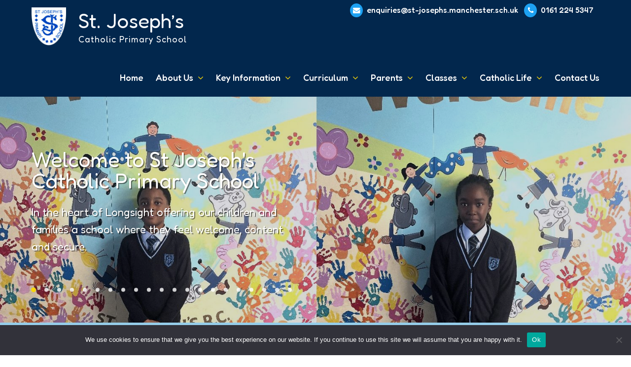

--- FILE ---
content_type: text/html; charset=UTF-8
request_url: https://st-josephs.manchester.sch.uk/
body_size: 68230
content:
<!doctype html>
<html lang="en-GB">
<head>
	<meta charset="UTF-8">
	<meta name="viewport" content="width=device-width, initial-scale=1">
	<link rel="profile" href="https://gmpg.org/xfn/11">

	<meta name='robots' content='index, follow, max-image-preview:large, max-snippet:-1, max-video-preview:-1' />

	<!-- This site is optimized with the Yoast SEO plugin v26.8 - https://yoast.com/product/yoast-seo-wordpress/ -->
	<title>St Joseph&#039;s Catholic Primary School - Longsight, Manchester</title>
	<meta name="description" content="A rich, diverse and vibrant Catholic Primary School located in Longsight, Manchester." />
	<link rel="canonical" href="https://st-josephs.manchester.sch.uk/" />
	<meta property="og:locale" content="en_GB" />
	<meta property="og:type" content="website" />
	<meta property="og:title" content="St Joseph&#039;s Catholic Primary School - Longsight, Manchester" />
	<meta property="og:description" content="A rich, diverse and vibrant Catholic Primary School located in Longsight, Manchester." />
	<meta property="og:url" content="https://st-josephs.manchester.sch.uk/" />
	<meta property="og:site_name" content="St Joseph&#039;s Catholic Primary School" />
	<meta property="article:modified_time" content="2025-09-15T09:19:46+00:00" />
	<meta name="twitter:card" content="summary_large_image" />
	<meta name="twitter:site" content="@St_Josephs_RC" />
	<script type="application/ld+json" class="yoast-schema-graph">{"@context":"https://schema.org","@graph":[{"@type":"WebPage","@id":"https://st-josephs.manchester.sch.uk/","url":"https://st-josephs.manchester.sch.uk/","name":"St Joseph&#039;s Catholic Primary School - Longsight, Manchester","isPartOf":{"@id":"https://st-josephs.manchester.sch.uk/#website"},"about":{"@id":"https://st-josephs.manchester.sch.uk/#organization"},"datePublished":"2011-11-17T10:06:26+00:00","dateModified":"2025-09-15T09:19:46+00:00","description":"A rich, diverse and vibrant Catholic Primary School located in Longsight, Manchester.","breadcrumb":{"@id":"https://st-josephs.manchester.sch.uk/#breadcrumb"},"inLanguage":"en-GB","potentialAction":[{"@type":"ReadAction","target":["https://st-josephs.manchester.sch.uk/"]}]},{"@type":"BreadcrumbList","@id":"https://st-josephs.manchester.sch.uk/#breadcrumb","itemListElement":[{"@type":"ListItem","position":1,"name":"Home"}]},{"@type":"WebSite","@id":"https://st-josephs.manchester.sch.uk/#website","url":"https://st-josephs.manchester.sch.uk/","name":"St Joseph&#039;s Catholic Primary School","description":"","publisher":{"@id":"https://st-josephs.manchester.sch.uk/#organization"},"potentialAction":[{"@type":"SearchAction","target":{"@type":"EntryPoint","urlTemplate":"https://st-josephs.manchester.sch.uk/?s={search_term_string}"},"query-input":{"@type":"PropertyValueSpecification","valueRequired":true,"valueName":"search_term_string"}}],"inLanguage":"en-GB"},{"@type":"Organization","@id":"https://st-josephs.manchester.sch.uk/#organization","name":"St Joseph's Catholic Primary School","url":"https://st-josephs.manchester.sch.uk/","logo":{"@type":"ImageObject","inLanguage":"en-GB","@id":"https://st-josephs.manchester.sch.uk/#/schema/logo/image/","url":"https://st-josephs.manchester.sch.uk/wp-content/uploads/2022/04/logo-sq.png","contentUrl":"https://st-josephs.manchester.sch.uk/wp-content/uploads/2022/04/logo-sq.png","width":220,"height":190,"caption":"St Joseph's Catholic Primary School"},"image":{"@id":"https://st-josephs.manchester.sch.uk/#/schema/logo/image/"},"sameAs":["https://x.com/St_Josephs_RC"]}]}</script>
	<!-- / Yoast SEO plugin. -->


<link rel="alternate" type="application/rss+xml" title="St Joseph&#039;s Catholic Primary School &raquo; Feed" href="https://st-josephs.manchester.sch.uk/feed/" />
<link rel="alternate" type="application/rss+xml" title="St Joseph&#039;s Catholic Primary School &raquo; Comments Feed" href="https://st-josephs.manchester.sch.uk/comments/feed/" />
<link rel="alternate" type="text/calendar" title="St Joseph&#039;s Catholic Primary School &raquo; iCal Feed" href="https://st-josephs.manchester.sch.uk/calendar/?ical=1" />
<link rel="alternate" type="application/rss+xml" title="St Joseph&#039;s Catholic Primary School &raquo; Home Comments Feed" href="https://st-josephs.manchester.sch.uk/sample-page/feed/" />
<link rel="alternate" title="oEmbed (JSON)" type="application/json+oembed" href="https://st-josephs.manchester.sch.uk/wp-json/oembed/1.0/embed?url=https%3A%2F%2Fst-josephs.manchester.sch.uk%2F" />
<link rel="alternate" title="oEmbed (XML)" type="text/xml+oembed" href="https://st-josephs.manchester.sch.uk/wp-json/oembed/1.0/embed?url=https%3A%2F%2Fst-josephs.manchester.sch.uk%2F&#038;format=xml" />
<style id='wp-img-auto-sizes-contain-inline-css'>
img:is([sizes=auto i],[sizes^="auto," i]){contain-intrinsic-size:3000px 1500px}
/*# sourceURL=wp-img-auto-sizes-contain-inline-css */
</style>
<link rel='stylesheet' id='wp-block-library-css' href='https://st-josephs.manchester.sch.uk/wp-includes/css/dist/block-library/style.min.css?ver=6.9' media='all' />
<style id='global-styles-inline-css'>
:root{--wp--preset--aspect-ratio--square: 1;--wp--preset--aspect-ratio--4-3: 4/3;--wp--preset--aspect-ratio--3-4: 3/4;--wp--preset--aspect-ratio--3-2: 3/2;--wp--preset--aspect-ratio--2-3: 2/3;--wp--preset--aspect-ratio--16-9: 16/9;--wp--preset--aspect-ratio--9-16: 9/16;--wp--preset--color--black: #000000;--wp--preset--color--cyan-bluish-gray: #abb8c3;--wp--preset--color--white: #ffffff;--wp--preset--color--pale-pink: #f78da7;--wp--preset--color--vivid-red: #cf2e2e;--wp--preset--color--luminous-vivid-orange: #ff6900;--wp--preset--color--luminous-vivid-amber: #fcb900;--wp--preset--color--light-green-cyan: #7bdcb5;--wp--preset--color--vivid-green-cyan: #00d084;--wp--preset--color--pale-cyan-blue: #8ed1fc;--wp--preset--color--vivid-cyan-blue: #0693e3;--wp--preset--color--vivid-purple: #9b51e0;--wp--preset--gradient--vivid-cyan-blue-to-vivid-purple: linear-gradient(135deg,rgb(6,147,227) 0%,rgb(155,81,224) 100%);--wp--preset--gradient--light-green-cyan-to-vivid-green-cyan: linear-gradient(135deg,rgb(122,220,180) 0%,rgb(0,208,130) 100%);--wp--preset--gradient--luminous-vivid-amber-to-luminous-vivid-orange: linear-gradient(135deg,rgb(252,185,0) 0%,rgb(255,105,0) 100%);--wp--preset--gradient--luminous-vivid-orange-to-vivid-red: linear-gradient(135deg,rgb(255,105,0) 0%,rgb(207,46,46) 100%);--wp--preset--gradient--very-light-gray-to-cyan-bluish-gray: linear-gradient(135deg,rgb(238,238,238) 0%,rgb(169,184,195) 100%);--wp--preset--gradient--cool-to-warm-spectrum: linear-gradient(135deg,rgb(74,234,220) 0%,rgb(151,120,209) 20%,rgb(207,42,186) 40%,rgb(238,44,130) 60%,rgb(251,105,98) 80%,rgb(254,248,76) 100%);--wp--preset--gradient--blush-light-purple: linear-gradient(135deg,rgb(255,206,236) 0%,rgb(152,150,240) 100%);--wp--preset--gradient--blush-bordeaux: linear-gradient(135deg,rgb(254,205,165) 0%,rgb(254,45,45) 50%,rgb(107,0,62) 100%);--wp--preset--gradient--luminous-dusk: linear-gradient(135deg,rgb(255,203,112) 0%,rgb(199,81,192) 50%,rgb(65,88,208) 100%);--wp--preset--gradient--pale-ocean: linear-gradient(135deg,rgb(255,245,203) 0%,rgb(182,227,212) 50%,rgb(51,167,181) 100%);--wp--preset--gradient--electric-grass: linear-gradient(135deg,rgb(202,248,128) 0%,rgb(113,206,126) 100%);--wp--preset--gradient--midnight: linear-gradient(135deg,rgb(2,3,129) 0%,rgb(40,116,252) 100%);--wp--preset--font-size--small: 13px;--wp--preset--font-size--medium: 20px;--wp--preset--font-size--large: 36px;--wp--preset--font-size--x-large: 42px;--wp--preset--spacing--20: 0.44rem;--wp--preset--spacing--30: 0.67rem;--wp--preset--spacing--40: 1rem;--wp--preset--spacing--50: 1.5rem;--wp--preset--spacing--60: 2.25rem;--wp--preset--spacing--70: 3.38rem;--wp--preset--spacing--80: 5.06rem;--wp--preset--shadow--natural: 6px 6px 9px rgba(0, 0, 0, 0.2);--wp--preset--shadow--deep: 12px 12px 50px rgba(0, 0, 0, 0.4);--wp--preset--shadow--sharp: 6px 6px 0px rgba(0, 0, 0, 0.2);--wp--preset--shadow--outlined: 6px 6px 0px -3px rgb(255, 255, 255), 6px 6px rgb(0, 0, 0);--wp--preset--shadow--crisp: 6px 6px 0px rgb(0, 0, 0);}:where(.is-layout-flex){gap: 0.5em;}:where(.is-layout-grid){gap: 0.5em;}body .is-layout-flex{display: flex;}.is-layout-flex{flex-wrap: wrap;align-items: center;}.is-layout-flex > :is(*, div){margin: 0;}body .is-layout-grid{display: grid;}.is-layout-grid > :is(*, div){margin: 0;}:where(.wp-block-columns.is-layout-flex){gap: 2em;}:where(.wp-block-columns.is-layout-grid){gap: 2em;}:where(.wp-block-post-template.is-layout-flex){gap: 1.25em;}:where(.wp-block-post-template.is-layout-grid){gap: 1.25em;}.has-black-color{color: var(--wp--preset--color--black) !important;}.has-cyan-bluish-gray-color{color: var(--wp--preset--color--cyan-bluish-gray) !important;}.has-white-color{color: var(--wp--preset--color--white) !important;}.has-pale-pink-color{color: var(--wp--preset--color--pale-pink) !important;}.has-vivid-red-color{color: var(--wp--preset--color--vivid-red) !important;}.has-luminous-vivid-orange-color{color: var(--wp--preset--color--luminous-vivid-orange) !important;}.has-luminous-vivid-amber-color{color: var(--wp--preset--color--luminous-vivid-amber) !important;}.has-light-green-cyan-color{color: var(--wp--preset--color--light-green-cyan) !important;}.has-vivid-green-cyan-color{color: var(--wp--preset--color--vivid-green-cyan) !important;}.has-pale-cyan-blue-color{color: var(--wp--preset--color--pale-cyan-blue) !important;}.has-vivid-cyan-blue-color{color: var(--wp--preset--color--vivid-cyan-blue) !important;}.has-vivid-purple-color{color: var(--wp--preset--color--vivid-purple) !important;}.has-black-background-color{background-color: var(--wp--preset--color--black) !important;}.has-cyan-bluish-gray-background-color{background-color: var(--wp--preset--color--cyan-bluish-gray) !important;}.has-white-background-color{background-color: var(--wp--preset--color--white) !important;}.has-pale-pink-background-color{background-color: var(--wp--preset--color--pale-pink) !important;}.has-vivid-red-background-color{background-color: var(--wp--preset--color--vivid-red) !important;}.has-luminous-vivid-orange-background-color{background-color: var(--wp--preset--color--luminous-vivid-orange) !important;}.has-luminous-vivid-amber-background-color{background-color: var(--wp--preset--color--luminous-vivid-amber) !important;}.has-light-green-cyan-background-color{background-color: var(--wp--preset--color--light-green-cyan) !important;}.has-vivid-green-cyan-background-color{background-color: var(--wp--preset--color--vivid-green-cyan) !important;}.has-pale-cyan-blue-background-color{background-color: var(--wp--preset--color--pale-cyan-blue) !important;}.has-vivid-cyan-blue-background-color{background-color: var(--wp--preset--color--vivid-cyan-blue) !important;}.has-vivid-purple-background-color{background-color: var(--wp--preset--color--vivid-purple) !important;}.has-black-border-color{border-color: var(--wp--preset--color--black) !important;}.has-cyan-bluish-gray-border-color{border-color: var(--wp--preset--color--cyan-bluish-gray) !important;}.has-white-border-color{border-color: var(--wp--preset--color--white) !important;}.has-pale-pink-border-color{border-color: var(--wp--preset--color--pale-pink) !important;}.has-vivid-red-border-color{border-color: var(--wp--preset--color--vivid-red) !important;}.has-luminous-vivid-orange-border-color{border-color: var(--wp--preset--color--luminous-vivid-orange) !important;}.has-luminous-vivid-amber-border-color{border-color: var(--wp--preset--color--luminous-vivid-amber) !important;}.has-light-green-cyan-border-color{border-color: var(--wp--preset--color--light-green-cyan) !important;}.has-vivid-green-cyan-border-color{border-color: var(--wp--preset--color--vivid-green-cyan) !important;}.has-pale-cyan-blue-border-color{border-color: var(--wp--preset--color--pale-cyan-blue) !important;}.has-vivid-cyan-blue-border-color{border-color: var(--wp--preset--color--vivid-cyan-blue) !important;}.has-vivid-purple-border-color{border-color: var(--wp--preset--color--vivid-purple) !important;}.has-vivid-cyan-blue-to-vivid-purple-gradient-background{background: var(--wp--preset--gradient--vivid-cyan-blue-to-vivid-purple) !important;}.has-light-green-cyan-to-vivid-green-cyan-gradient-background{background: var(--wp--preset--gradient--light-green-cyan-to-vivid-green-cyan) !important;}.has-luminous-vivid-amber-to-luminous-vivid-orange-gradient-background{background: var(--wp--preset--gradient--luminous-vivid-amber-to-luminous-vivid-orange) !important;}.has-luminous-vivid-orange-to-vivid-red-gradient-background{background: var(--wp--preset--gradient--luminous-vivid-orange-to-vivid-red) !important;}.has-very-light-gray-to-cyan-bluish-gray-gradient-background{background: var(--wp--preset--gradient--very-light-gray-to-cyan-bluish-gray) !important;}.has-cool-to-warm-spectrum-gradient-background{background: var(--wp--preset--gradient--cool-to-warm-spectrum) !important;}.has-blush-light-purple-gradient-background{background: var(--wp--preset--gradient--blush-light-purple) !important;}.has-blush-bordeaux-gradient-background{background: var(--wp--preset--gradient--blush-bordeaux) !important;}.has-luminous-dusk-gradient-background{background: var(--wp--preset--gradient--luminous-dusk) !important;}.has-pale-ocean-gradient-background{background: var(--wp--preset--gradient--pale-ocean) !important;}.has-electric-grass-gradient-background{background: var(--wp--preset--gradient--electric-grass) !important;}.has-midnight-gradient-background{background: var(--wp--preset--gradient--midnight) !important;}.has-small-font-size{font-size: var(--wp--preset--font-size--small) !important;}.has-medium-font-size{font-size: var(--wp--preset--font-size--medium) !important;}.has-large-font-size{font-size: var(--wp--preset--font-size--large) !important;}.has-x-large-font-size{font-size: var(--wp--preset--font-size--x-large) !important;}
/*# sourceURL=global-styles-inline-css */
</style>

<style id='classic-theme-styles-inline-css'>
/*! This file is auto-generated */
.wp-block-button__link{color:#fff;background-color:#32373c;border-radius:9999px;box-shadow:none;text-decoration:none;padding:calc(.667em + 2px) calc(1.333em + 2px);font-size:1.125em}.wp-block-file__button{background:#32373c;color:#fff;text-decoration:none}
/*# sourceURL=/wp-includes/css/classic-themes.min.css */
</style>
<link rel='stylesheet' id='pb-accordion-blocks-style-css' href='https://st-josephs.manchester.sch.uk/wp-content/plugins/accordion-blocks/build/index.css?ver=1.5.0' media='all' />
<link rel='stylesheet' id='cookie-notice-front-css' href='https://st-josephs.manchester.sch.uk/wp-content/plugins/cookie-notice/css/front.min.css?ver=2.5.11' media='all' />
<link rel='stylesheet' id='ditty-news-ticker-font-css' href='https://st-josephs.manchester.sch.uk/wp-content/plugins/ditty-news-ticker/legacy/inc/static/libs/fontastic/styles.css?ver=3.1.63' media='all' />
<link rel='stylesheet' id='ditty-news-ticker-css' href='https://st-josephs.manchester.sch.uk/wp-content/plugins/ditty-news-ticker/legacy/inc/static/css/style.css?ver=3.1.63' media='all' />
<link rel='stylesheet' id='ditty-displays-css' href='https://st-josephs.manchester.sch.uk/wp-content/plugins/ditty-news-ticker/assets/build/dittyDisplays.css?ver=3.1.63' media='all' />
<link rel='stylesheet' id='ditty-fontawesome-css' href='https://st-josephs.manchester.sch.uk/wp-content/plugins/ditty-news-ticker/includes/libs/fontawesome-6.4.0/css/all.css?ver=6.4.0' media='' />
<link rel='stylesheet' id='oli-style-css' href='https://st-josephs.manchester.sch.uk/wp-content/themes/stjosephs/style.css?ver=1.0.0' media='all' />
<link rel='stylesheet' id='cssmenu-styles-css' href='https://st-josephs.manchester.sch.uk/wp-content/themes/stjosephs/css/menu.css?ver=6.9' media='all' />
<script src="https://st-josephs.manchester.sch.uk/wp-includes/js/jquery/jquery.min.js?ver=3.7.1" id="jquery-core-js"></script>
<script src="https://st-josephs.manchester.sch.uk/wp-includes/js/jquery/jquery-migrate.min.js?ver=3.4.1" id="jquery-migrate-js"></script>
<script id="cookie-notice-front-js-before">
var cnArgs = {"ajaxUrl":"https:\/\/st-josephs.manchester.sch.uk\/wp-admin\/admin-ajax.php","nonce":"4afe591e28","hideEffect":"fade","position":"bottom","onScroll":false,"onScrollOffset":100,"onClick":false,"cookieName":"cookie_notice_accepted","cookieTime":2592000,"cookieTimeRejected":2592000,"globalCookie":false,"redirection":false,"cache":false,"revokeCookies":false,"revokeCookiesOpt":"automatic"};

//# sourceURL=cookie-notice-front-js-before
</script>
<script src="https://st-josephs.manchester.sch.uk/wp-content/plugins/cookie-notice/js/front.min.js?ver=2.5.11" id="cookie-notice-front-js"></script>
<link rel="https://api.w.org/" href="https://st-josephs.manchester.sch.uk/wp-json/" /><link rel="alternate" title="JSON" type="application/json" href="https://st-josephs.manchester.sch.uk/wp-json/wp/v2/pages/2" /><link rel="EditURI" type="application/rsd+xml" title="RSD" href="https://st-josephs.manchester.sch.uk/xmlrpc.php?rsd" />
<meta name="generator" content="WordPress 6.9" />
<link rel='shortlink' href='https://st-josephs.manchester.sch.uk/' />
<meta name="tec-api-version" content="v1"><meta name="tec-api-origin" content="https://st-josephs.manchester.sch.uk"><link rel="alternate" href="https://st-josephs.manchester.sch.uk/wp-json/tribe/events/v1/" /><link rel="icon" href="https://st-josephs.manchester.sch.uk/wp-content/uploads/2022/03/cropped-icon-32x32.jpg" sizes="32x32" />
<link rel="icon" href="https://st-josephs.manchester.sch.uk/wp-content/uploads/2022/03/cropped-icon-192x192.jpg" sizes="192x192" />
<link rel="apple-touch-icon" href="https://st-josephs.manchester.sch.uk/wp-content/uploads/2022/03/cropped-icon-180x180.jpg" />
<meta name="msapplication-TileImage" content="https://st-josephs.manchester.sch.uk/wp-content/uploads/2022/03/cropped-icon-270x270.jpg" />
		<style id="wp-custom-css">
			img.aligncenter {display: block;
  margin-left: auto;
  margin-right: auto;}		</style>
			
	
<script language="javascript" type="text/javascript" src="https://st-josephs.manchester.sch.uk/wp-content/themes/stjosephs/js/jquery.js"></script>
<script language="javascript" type="text/javascript" src="https://st-josephs.manchester.sch.uk/wp-content/themes/stjosephs/js/jquery.query.js"></script>

<link rel="stylesheet" type="text/css" media="screen" href="https://st-josephs.manchester.sch.uk/wp-content/themes/stjosephs/css/main.css">
<link rel="stylesheet" type="text/css" media="screen" href="https://st-josephs.manchester.sch.uk/wp-content/themes/stjosephs/css/home.css">	
	
<link rel="preconnect" href="https://fonts.googleapis.com">
<link rel="preconnect" href="https://fonts.gstatic.com" crossorigin>
<link href="https://fonts.googleapis.com/css2?family=Fredoka:wght@300;400;500;600&display=swap" rel="stylesheet">
<link rel="stylesheet" type="text/css" media="screen" href="https://stackpath.bootstrapcdn.com/font-awesome/4.7.0/css/font-awesome.min.css">	

	
<!-- Google tag (gtag.js) -->
<script async src="https://www.googletagmanager.com/gtag/js?id=G-DYRVT56G7V"></script>
<script>
  window.dataLayer = window.dataLayer || [];
  function gtag(){dataLayer.push(arguments);}
  gtag('js', new Date());

  gtag('config', 'G-DYRVT56G7V');
</script>



</head>

<body class="home wp-singular page-template page-template-page-home page-template-page-home-php page page-id-2 wp-theme-stjosephs cookies-not-set tribe-no-js no-sidebar">

<a class="skip-link screen-reader-text" href="#primary">Skip to content</a>
	


<nav class="pushy pushy-left" data-focus="#first-link">
<div class="pushy-content">     
<div class="cssmenu">
<div id="cssmenu" class="menu-primary-navigation-container"><ul id="menu-primary-navigation" class="menu"><li id="menu-item-12500" class="menu-item menu-item-type-post_type menu-item-object-page menu-item-home current-menu-item page_item page-item-2 current_page_item active"><a href="https://st-josephs.manchester.sch.uk/"><span>Home</span></a></li>
<li id="menu-item-12545" class="menu-item menu-item-type-post_type menu-item-object-page menu-item-has-children has-sub"><a href="https://st-josephs.manchester.sch.uk/about-us/"><span>About Us</span></a>
<ul>
	<li id="menu-item-12505" class="menu-item menu-item-type-post_type menu-item-object-page"><a href="https://st-josephs.manchester.sch.uk/mission-statement/"><span>Ethos and Values Statement</span></a></li>
	<li id="menu-item-12520" class="menu-item menu-item-type-post_type menu-item-object-page"><a href="https://st-josephs.manchester.sch.uk/parents/list-of-governors/"><span>Governors</span></a></li>
	<li id="menu-item-12503" class="menu-item menu-item-type-post_type menu-item-object-page"><a href="https://st-josephs.manchester.sch.uk/current-vacancies/"><span>Current Vacancies</span></a></li>
	<li id="menu-item-12703" class="menu-item menu-item-type-post_type menu-item-object-page"><a href="https://st-josephs.manchester.sch.uk/term-dates/"><span>Term Dates</span></a></li>
	<li id="menu-item-12515" class="menu-item menu-item-type-post_type menu-item-object-page"><a href="https://st-josephs.manchester.sch.uk/statutory-information/staff/"><span>Staff Members</span></a></li>
	<li id="menu-item-15984" class="menu-item menu-item-type-post_type menu-item-object-page"><a href="https://st-josephs.manchester.sch.uk/frequently-asked-questions-faq/"><span>Frequently Asked Questions (FAQ)</span></a></li>
	<li id="menu-item-17118" class="menu-item menu-item-type-post_type menu-item-object-page"><a href="https://st-josephs.manchester.sch.uk/downloadable-forms/"><span>Downloadable Forms</span></a></li>
	<li id="menu-item-12508" class="menu-item menu-item-type-post_type menu-item-object-page"><a href="https://st-josephs.manchester.sch.uk/accessibility-notice/"><span>Accessibility Notice</span></a></li>
</ul>
</li>
<li id="menu-item-12509" class="menu-item menu-item-type-post_type menu-item-object-page menu-item-has-children has-sub"><a href="https://st-josephs.manchester.sch.uk/statutory-information/"><span>Key Information</span></a>
<ul>
	<li id="menu-item-17268" class="menu-item menu-item-type-post_type menu-item-object-page"><a href="https://st-josephs.manchester.sch.uk/safeguarding/"><span>Safeguarding</span></a></li>
	<li id="menu-item-12501" class="menu-item menu-item-type-post_type menu-item-object-page"><a href="https://st-josephs.manchester.sch.uk/attendance/"><span>Attendance</span></a></li>
	<li id="menu-item-12504" class="menu-item menu-item-type-post_type menu-item-object-page"><a href="https://st-josephs.manchester.sch.uk/home-learning/"><span>Home Learning</span></a></li>
	<li id="menu-item-12510" class="menu-item menu-item-type-post_type menu-item-object-page"><a href="https://st-josephs.manchester.sch.uk/statutory-information/inspection-reports/"><span>Inspection Reports</span></a></li>
	<li id="menu-item-12511" class="menu-item menu-item-type-post_type menu-item-object-page"><a href="https://st-josephs.manchester.sch.uk/statutory-information/policies/"><span>Policies</span></a></li>
	<li id="menu-item-12512" class="menu-item menu-item-type-post_type menu-item-object-page"><a href="https://st-josephs.manchester.sch.uk/statutory-information/pupil-premium/"><span>Pupil Premium</span></a></li>
	<li id="menu-item-12513" class="menu-item menu-item-type-post_type menu-item-object-page"><a href="https://st-josephs.manchester.sch.uk/statutory-information/sat-results/"><span>SAT Results</span></a></li>
	<li id="menu-item-12514" class="menu-item menu-item-type-post_type menu-item-object-page"><a href="https://st-josephs.manchester.sch.uk/statutory-information/school-performance-2/"><span>School Performance</span></a></li>
	<li id="menu-item-12516" class="menu-item menu-item-type-post_type menu-item-object-page"><a href="https://st-josephs.manchester.sch.uk/statutory-information/sports-grant/"><span>Sports Grant</span></a></li>
	<li id="menu-item-12517" class="menu-item menu-item-type-post_type menu-item-object-page"><a href="https://st-josephs.manchester.sch.uk/statutory-information/core-offer/"><span>SEND Information Report</span></a></li>
</ul>
</li>
<li id="menu-item-12930" class="menu-item menu-item-type-post_type menu-item-object-page menu-item-has-children has-sub"><a href="https://st-josephs.manchester.sch.uk/curriculum/"><span>Curriculum</span></a>
<ul>
	<li id="menu-item-17835" class="menu-item menu-item-type-post_type menu-item-object-page menu-item-has-children has-sub"><a href="https://st-josephs.manchester.sch.uk/subjects/"><span>Subjects</span></a>
	<ul>
		<li id="menu-item-17838" class="menu-item menu-item-type-post_type menu-item-object-page"><a href="https://st-josephs.manchester.sch.uk/geography/"><span>Geography</span></a></li>
		<li id="menu-item-17862" class="menu-item menu-item-type-post_type menu-item-object-page"><a href="https://st-josephs.manchester.sch.uk/science/"><span>Science</span></a></li>
		<li id="menu-item-17878" class="menu-item menu-item-type-post_type menu-item-object-page"><a href="https://st-josephs.manchester.sch.uk/history/"><span>History</span></a></li>
		<li id="menu-item-17888" class="menu-item menu-item-type-post_type menu-item-object-page"><a href="https://st-josephs.manchester.sch.uk/modern-foreign-language-french/"><span>Modern Foreign Language – French</span></a></li>
		<li id="menu-item-17959" class="menu-item menu-item-type-post_type menu-item-object-page"><a href="https://st-josephs.manchester.sch.uk/music/"><span>Music</span></a></li>
		<li id="menu-item-17942" class="menu-item menu-item-type-post_type menu-item-object-page"><a href="https://st-josephs.manchester.sch.uk/english/"><span>English</span></a></li>
		<li id="menu-item-18019" class="menu-item menu-item-type-post_type menu-item-object-page"><a href="https://st-josephs.manchester.sch.uk/mathematics-2/"><span>Mathematics</span></a></li>
		<li id="menu-item-18014" class="menu-item menu-item-type-post_type menu-item-object-page"><a href="https://st-josephs.manchester.sch.uk/religious-education/"><span>Religious Education</span></a></li>
		<li id="menu-item-18024" class="menu-item menu-item-type-post_type menu-item-object-page"><a href="https://st-josephs.manchester.sch.uk/computing/"><span>Computing</span></a></li>
		<li id="menu-item-18031" class="menu-item menu-item-type-post_type menu-item-object-page"><a href="https://st-josephs.manchester.sch.uk/art-2/"><span>Art</span></a></li>
		<li id="menu-item-18037" class="menu-item menu-item-type-post_type menu-item-object-page"><a href="https://st-josephs.manchester.sch.uk/dt/"><span>DT</span></a></li>
		<li id="menu-item-18043" class="menu-item menu-item-type-post_type menu-item-object-page"><a href="https://st-josephs.manchester.sch.uk/pe/"><span>PE</span></a></li>
		<li id="menu-item-18048" class="menu-item menu-item-type-post_type menu-item-object-page"><a href="https://st-josephs.manchester.sch.uk/phse/"><span>PSHE</span></a></li>
		<li id="menu-item-17909" class="menu-item menu-item-type-post_type menu-item-object-page"><a href="https://st-josephs.manchester.sch.uk/early-years-foundation-stage/"><span>Early Years Foundation Stage</span></a></li>
	</ul>
</li>
	<li id="menu-item-17115" class="menu-item menu-item-type-post_type menu-item-object-page menu-item-has-children has-sub"><a href="https://st-josephs.manchester.sch.uk/learning/"><span>Learning</span></a>
	<ul>
		<li id="menu-item-14842" class="menu-item menu-item-type-post_type menu-item-object-page"><a href="https://st-josephs.manchester.sch.uk/read-write-inc-phonics/"><span>Read Write Inc – Phonics</span></a></li>
		<li id="menu-item-15147" class="menu-item menu-item-type-post_type menu-item-object-page"><a href="https://st-josephs.manchester.sch.uk/reading-at-school/"><span>Reading at Home</span></a></li>
		<li id="menu-item-17455" class="menu-item menu-item-type-post_type menu-item-object-page"><a href="https://st-josephs.manchester.sch.uk/spellings/"><span>Spellings</span></a></li>
		<li id="menu-item-17126" class="menu-item menu-item-type-post_type menu-item-object-page"><a href="https://st-josephs.manchester.sch.uk/mathematics/"><span>Mathematics</span></a></li>
	</ul>
</li>
</ul>
</li>
<li id="menu-item-12518" class="menu-item menu-item-type-post_type menu-item-object-page menu-item-has-children has-sub"><a href="https://st-josephs.manchester.sch.uk/parents/"><span>Parents</span></a>
<ul>
	<li id="menu-item-12519" class="menu-item menu-item-type-post_type menu-item-object-page"><a href="https://st-josephs.manchester.sch.uk/parents/newsletter/"><span>Newsletters</span></a></li>
	<li id="menu-item-16860" class="menu-item menu-item-type-post_type menu-item-object-page"><a href="https://st-josephs.manchester.sch.uk/pupil-leaders/"><span>Pupil Leaders</span></a></li>
	<li id="menu-item-12594" class="menu-item menu-item-type-post_type menu-item-object-page"><a href="https://st-josephs.manchester.sch.uk/calendar/"><span>Calendar</span></a></li>
	<li id="menu-item-12521" class="menu-item menu-item-type-post_type menu-item-object-page"><a href="https://st-josephs.manchester.sch.uk/parents/menus/"><span>Lunch Menus</span></a></li>
	<li id="menu-item-12522" class="menu-item menu-item-type-post_type menu-item-object-page"><a href="https://st-josephs.manchester.sch.uk/parents/e-safety/"><span>Online Safety</span></a></li>
	<li id="menu-item-12523" class="menu-item menu-item-type-post_type menu-item-object-page"><a href="https://st-josephs.manchester.sch.uk/parents/school-uniform/"><span>School Uniform</span></a></li>
	<li id="menu-item-12525" class="menu-item menu-item-type-post_type menu-item-object-page"><a href="https://st-josephs.manchester.sch.uk/parents/after-school-clubs/"><span>After School Clubs</span></a></li>
	<li id="menu-item-12527" class="menu-item menu-item-type-post_type menu-item-object-page"><a href="https://st-josephs.manchester.sch.uk/around-our-school/"><span>Around Our School</span></a></li>
</ul>
</li>
<li id="menu-item-12528" class="menu-item menu-item-type-post_type menu-item-object-page menu-item-has-children has-sub"><a href="https://st-josephs.manchester.sch.uk/curriculum-overview/"><span>Classes</span></a>
<ul>
	<li id="menu-item-12530" class="menu-item menu-item-type-post_type menu-item-object-page"><a href="https://st-josephs.manchester.sch.uk/nursery/"><span>Nursery</span></a></li>
	<li id="menu-item-12531" class="menu-item menu-item-type-post_type menu-item-object-page"><a href="https://st-josephs.manchester.sch.uk/reception/"><span>Reception</span></a></li>
	<li id="menu-item-12533" class="menu-item menu-item-type-post_type menu-item-object-page"><a href="https://st-josephs.manchester.sch.uk/key-stage-one/year-1/"><span>Year 1</span></a></li>
	<li id="menu-item-12534" class="menu-item menu-item-type-post_type menu-item-object-page"><a href="https://st-josephs.manchester.sch.uk/key-stage-one/year-2/"><span>Year 2</span></a></li>
	<li id="menu-item-12536" class="menu-item menu-item-type-post_type menu-item-object-page"><a href="https://st-josephs.manchester.sch.uk/key-stage-2/year-3-2/"><span>Year 3</span></a></li>
	<li id="menu-item-12537" class="menu-item menu-item-type-post_type menu-item-object-page"><a href="https://st-josephs.manchester.sch.uk/key-stage-2/year-4/"><span>Year 4</span></a></li>
	<li id="menu-item-12538" class="menu-item menu-item-type-post_type menu-item-object-page"><a href="https://st-josephs.manchester.sch.uk/key-stage-2/year-5-2/"><span>Year 5</span></a></li>
	<li id="menu-item-12539" class="menu-item menu-item-type-post_type menu-item-object-page"><a href="https://st-josephs.manchester.sch.uk/key-stage-2/year-6-2/"><span>Year 6</span></a></li>
</ul>
</li>
<li id="menu-item-14000" class="menu-item menu-item-type-post_type menu-item-object-page menu-item-has-children has-sub"><a href="https://st-josephs.manchester.sch.uk/catholic-life-of-our-school/"><span>Catholic Life</span></a>
<ul>
	<li id="menu-item-19079" class="menu-item menu-item-type-post_type menu-item-object-page"><a href="https://st-josephs.manchester.sch.uk/our-mission-statement/"><span>Our Mission Statement</span></a></li>
	<li id="menu-item-14108" class="menu-item menu-item-type-post_type menu-item-object-page"><a href="https://st-josephs.manchester.sch.uk/our-school-prayer/"><span>Our School Prayer</span></a></li>
	<li id="menu-item-14044" class="menu-item menu-item-type-post_type menu-item-object-page"><a href="https://st-josephs.manchester.sch.uk/caritas-in-action/"><span>Caritas in Action</span></a></li>
	<li id="menu-item-14057" class="menu-item menu-item-type-post_type menu-item-object-page"><a href="https://st-josephs.manchester.sch.uk/tenten-prayer-and-worship/"><span>Ten:Ten Resources</span></a></li>
	<li id="menu-item-12526" class="menu-item menu-item-type-post_type menu-item-object-page"><a href="https://st-josephs.manchester.sch.uk/our-visit-to-st-josephs-church/"><span>St Joseph’s Church</span></a></li>
	<li id="menu-item-14014" class="menu-item menu-item-type-post_type menu-item-object-page"><a href="https://st-josephs.manchester.sch.uk/religious-education-year-plan/"><span>Religious Education</span></a></li>
	<li id="menu-item-18756" class="menu-item menu-item-type-post_type menu-item-object-page"><a href="https://st-josephs.manchester.sch.uk/prayer-and-liturgy/"><span>Prayer and Liturgy</span></a></li>
	<li id="menu-item-18810" class="menu-item menu-item-type-post_type menu-item-object-page"><a href="https://st-josephs.manchester.sch.uk/catholic-life-and-mission/"><span>Catholic Life and Mission</span></a></li>
	<li id="menu-item-14024" class="menu-item menu-item-type-post_type menu-item-object-page"><a href="https://st-josephs.manchester.sch.uk/inspection-report/"><span>Inspection Report</span></a></li>
</ul>
</li>
<li id="menu-item-12540" class="menu-item menu-item-type-post_type menu-item-object-page"><a href="https://st-josephs.manchester.sch.uk/contact-us/"><span>Contact Us</span></a></li>
</ul></div></div>
</div>
</nav>
 <!-- Site Overlay -->
<div class="site-overlay"></div>
	
<div class="site-wrapper">
	
<button class="main-menu__toggler menu-btn">
<svg width="28px" height="20px" viewBox="0 0 28 20" version="1.1" xmlns="http://www.w3.org/2000/svg" xmlns:xlink="http://www.w3.org/1999/xlink">
    <g id="RESPONSIVE" stroke="none" stroke-width="1" fill="none" fill-rule="evenodd">
        <g id="320_MENU_WHAT-WE-DO" transform="translate(-275.000000, -20.000000)" fill="#FFFFFF">
            <g id="Group-2" transform="translate(275.000000, 20.000000)">
                <rect id="Rectangle-12" x="0" y="0" width="28" height="2"></rect>
                <rect id="Rectangle-12-Copy" x="0" y="9" width="28" height="2"></rect>
                <rect id="Rectangle-12-Copy-2" x="0" y="18" width="28" height="2"></rect>
            </g>
        </g>
    </g>
</svg>    
</button>
	
	<header class="main-header">
		<div class="header-wrapper">
			<a href="https://st-josephs.manchester.sch.uk/" class="header-main_title" rel="home"><img src="https://st-josephs.manchester.sch.uk/wp-content/themes/stjosephs/images/logo.png" alt="St Joseph&#039;s Catholic Primary School">
			<h1>St. Joseph’s <span>Catholic Primary School</span></h1></a>
			<div class="contact-nav">
			<ul class="header__social small-nav">
				<li><a href="mailto:enquiries@st-josephs.manchester.sch.uk"><i class="fa fa-envelope" aria-hidden="true"></i> enquiries@st-josephs.manchester.sch.uk</a></li>
				<li><a href="tel:0161 224 5347"><i class="fa fa-phone" aria-hidden="true"></i> 0161 224 5347</a></li>
				<li class="header__social__item"><div class="menu-google-trans">
<div id="google_translate_element"></div><script type="text/javascript">
function googleTranslateElementInit() {
  new google.translate.TranslateElement({pageLanguage: 'en', layout: google.translate.TranslateElement.InlineLayout.SIMPLE}, 'google_translate_element');
}
</script><script type="text/javascript" src="https://translate.google.com/translate_a/element.js?cb=googleTranslateElementInit"></script>
</div></li>
			</ul>
			</div>		

			<div id="primarymenu" class="menu-primary-navigation-container"><ul id="menu-primary-navigation-1" class="menu"><li class="menu-item menu-item-type-post_type menu-item-object-page menu-item-home current-menu-item page_item page-item-2 current_page_item active"><a href="https://st-josephs.manchester.sch.uk/"><span>Home</span></a></li>
<li class="menu-item menu-item-type-post_type menu-item-object-page menu-item-has-children has-sub"><a href="https://st-josephs.manchester.sch.uk/about-us/"><span>About Us</span></a>
<ul>
	<li class="menu-item menu-item-type-post_type menu-item-object-page"><a href="https://st-josephs.manchester.sch.uk/mission-statement/"><span>Ethos and Values Statement</span></a></li>
	<li class="menu-item menu-item-type-post_type menu-item-object-page"><a href="https://st-josephs.manchester.sch.uk/parents/list-of-governors/"><span>Governors</span></a></li>
	<li class="menu-item menu-item-type-post_type menu-item-object-page"><a href="https://st-josephs.manchester.sch.uk/current-vacancies/"><span>Current Vacancies</span></a></li>
	<li class="menu-item menu-item-type-post_type menu-item-object-page"><a href="https://st-josephs.manchester.sch.uk/term-dates/"><span>Term Dates</span></a></li>
	<li class="menu-item menu-item-type-post_type menu-item-object-page"><a href="https://st-josephs.manchester.sch.uk/statutory-information/staff/"><span>Staff Members</span></a></li>
	<li class="menu-item menu-item-type-post_type menu-item-object-page"><a href="https://st-josephs.manchester.sch.uk/frequently-asked-questions-faq/"><span>Frequently Asked Questions (FAQ)</span></a></li>
	<li class="menu-item menu-item-type-post_type menu-item-object-page"><a href="https://st-josephs.manchester.sch.uk/downloadable-forms/"><span>Downloadable Forms</span></a></li>
	<li class="menu-item menu-item-type-post_type menu-item-object-page"><a href="https://st-josephs.manchester.sch.uk/accessibility-notice/"><span>Accessibility Notice</span></a></li>
</ul>
</li>
<li class="menu-item menu-item-type-post_type menu-item-object-page menu-item-has-children has-sub"><a href="https://st-josephs.manchester.sch.uk/statutory-information/"><span>Key Information</span></a>
<ul>
	<li class="menu-item menu-item-type-post_type menu-item-object-page"><a href="https://st-josephs.manchester.sch.uk/safeguarding/"><span>Safeguarding</span></a></li>
	<li class="menu-item menu-item-type-post_type menu-item-object-page"><a href="https://st-josephs.manchester.sch.uk/attendance/"><span>Attendance</span></a></li>
	<li class="menu-item menu-item-type-post_type menu-item-object-page"><a href="https://st-josephs.manchester.sch.uk/home-learning/"><span>Home Learning</span></a></li>
	<li class="menu-item menu-item-type-post_type menu-item-object-page"><a href="https://st-josephs.manchester.sch.uk/statutory-information/inspection-reports/"><span>Inspection Reports</span></a></li>
	<li class="menu-item menu-item-type-post_type menu-item-object-page"><a href="https://st-josephs.manchester.sch.uk/statutory-information/policies/"><span>Policies</span></a></li>
	<li class="menu-item menu-item-type-post_type menu-item-object-page"><a href="https://st-josephs.manchester.sch.uk/statutory-information/pupil-premium/"><span>Pupil Premium</span></a></li>
	<li class="menu-item menu-item-type-post_type menu-item-object-page"><a href="https://st-josephs.manchester.sch.uk/statutory-information/sat-results/"><span>SAT Results</span></a></li>
	<li class="menu-item menu-item-type-post_type menu-item-object-page"><a href="https://st-josephs.manchester.sch.uk/statutory-information/school-performance-2/"><span>School Performance</span></a></li>
	<li class="menu-item menu-item-type-post_type menu-item-object-page"><a href="https://st-josephs.manchester.sch.uk/statutory-information/sports-grant/"><span>Sports Grant</span></a></li>
	<li class="menu-item menu-item-type-post_type menu-item-object-page"><a href="https://st-josephs.manchester.sch.uk/statutory-information/core-offer/"><span>SEND Information Report</span></a></li>
</ul>
</li>
<li class="menu-item menu-item-type-post_type menu-item-object-page menu-item-has-children has-sub"><a href="https://st-josephs.manchester.sch.uk/curriculum/"><span>Curriculum</span></a>
<ul>
	<li class="menu-item menu-item-type-post_type menu-item-object-page menu-item-has-children has-sub"><a href="https://st-josephs.manchester.sch.uk/subjects/"><span>Subjects</span></a>
	<ul>
		<li class="menu-item menu-item-type-post_type menu-item-object-page"><a href="https://st-josephs.manchester.sch.uk/geography/"><span>Geography</span></a></li>
		<li class="menu-item menu-item-type-post_type menu-item-object-page"><a href="https://st-josephs.manchester.sch.uk/science/"><span>Science</span></a></li>
		<li class="menu-item menu-item-type-post_type menu-item-object-page"><a href="https://st-josephs.manchester.sch.uk/history/"><span>History</span></a></li>
		<li class="menu-item menu-item-type-post_type menu-item-object-page"><a href="https://st-josephs.manchester.sch.uk/modern-foreign-language-french/"><span>Modern Foreign Language – French</span></a></li>
		<li class="menu-item menu-item-type-post_type menu-item-object-page"><a href="https://st-josephs.manchester.sch.uk/music/"><span>Music</span></a></li>
		<li class="menu-item menu-item-type-post_type menu-item-object-page"><a href="https://st-josephs.manchester.sch.uk/english/"><span>English</span></a></li>
		<li class="menu-item menu-item-type-post_type menu-item-object-page"><a href="https://st-josephs.manchester.sch.uk/mathematics-2/"><span>Mathematics</span></a></li>
		<li class="menu-item menu-item-type-post_type menu-item-object-page"><a href="https://st-josephs.manchester.sch.uk/religious-education/"><span>Religious Education</span></a></li>
		<li class="menu-item menu-item-type-post_type menu-item-object-page"><a href="https://st-josephs.manchester.sch.uk/computing/"><span>Computing</span></a></li>
		<li class="menu-item menu-item-type-post_type menu-item-object-page"><a href="https://st-josephs.manchester.sch.uk/art-2/"><span>Art</span></a></li>
		<li class="menu-item menu-item-type-post_type menu-item-object-page"><a href="https://st-josephs.manchester.sch.uk/dt/"><span>DT</span></a></li>
		<li class="menu-item menu-item-type-post_type menu-item-object-page"><a href="https://st-josephs.manchester.sch.uk/pe/"><span>PE</span></a></li>
		<li class="menu-item menu-item-type-post_type menu-item-object-page"><a href="https://st-josephs.manchester.sch.uk/phse/"><span>PSHE</span></a></li>
		<li class="menu-item menu-item-type-post_type menu-item-object-page"><a href="https://st-josephs.manchester.sch.uk/early-years-foundation-stage/"><span>Early Years Foundation Stage</span></a></li>
	</ul>
</li>
	<li class="menu-item menu-item-type-post_type menu-item-object-page menu-item-has-children has-sub"><a href="https://st-josephs.manchester.sch.uk/learning/"><span>Learning</span></a>
	<ul>
		<li class="menu-item menu-item-type-post_type menu-item-object-page"><a href="https://st-josephs.manchester.sch.uk/read-write-inc-phonics/"><span>Read Write Inc – Phonics</span></a></li>
		<li class="menu-item menu-item-type-post_type menu-item-object-page"><a href="https://st-josephs.manchester.sch.uk/reading-at-school/"><span>Reading at Home</span></a></li>
		<li class="menu-item menu-item-type-post_type menu-item-object-page"><a href="https://st-josephs.manchester.sch.uk/spellings/"><span>Spellings</span></a></li>
		<li class="menu-item menu-item-type-post_type menu-item-object-page"><a href="https://st-josephs.manchester.sch.uk/mathematics/"><span>Mathematics</span></a></li>
	</ul>
</li>
</ul>
</li>
<li class="menu-item menu-item-type-post_type menu-item-object-page menu-item-has-children has-sub"><a href="https://st-josephs.manchester.sch.uk/parents/"><span>Parents</span></a>
<ul>
	<li class="menu-item menu-item-type-post_type menu-item-object-page"><a href="https://st-josephs.manchester.sch.uk/parents/newsletter/"><span>Newsletters</span></a></li>
	<li class="menu-item menu-item-type-post_type menu-item-object-page"><a href="https://st-josephs.manchester.sch.uk/pupil-leaders/"><span>Pupil Leaders</span></a></li>
	<li class="menu-item menu-item-type-post_type menu-item-object-page"><a href="https://st-josephs.manchester.sch.uk/calendar/"><span>Calendar</span></a></li>
	<li class="menu-item menu-item-type-post_type menu-item-object-page"><a href="https://st-josephs.manchester.sch.uk/parents/menus/"><span>Lunch Menus</span></a></li>
	<li class="menu-item menu-item-type-post_type menu-item-object-page"><a href="https://st-josephs.manchester.sch.uk/parents/e-safety/"><span>Online Safety</span></a></li>
	<li class="menu-item menu-item-type-post_type menu-item-object-page"><a href="https://st-josephs.manchester.sch.uk/parents/school-uniform/"><span>School Uniform</span></a></li>
	<li class="menu-item menu-item-type-post_type menu-item-object-page"><a href="https://st-josephs.manchester.sch.uk/parents/after-school-clubs/"><span>After School Clubs</span></a></li>
	<li class="menu-item menu-item-type-post_type menu-item-object-page"><a href="https://st-josephs.manchester.sch.uk/around-our-school/"><span>Around Our School</span></a></li>
</ul>
</li>
<li class="menu-item menu-item-type-post_type menu-item-object-page menu-item-has-children has-sub"><a href="https://st-josephs.manchester.sch.uk/curriculum-overview/"><span>Classes</span></a>
<ul>
	<li class="menu-item menu-item-type-post_type menu-item-object-page"><a href="https://st-josephs.manchester.sch.uk/nursery/"><span>Nursery</span></a></li>
	<li class="menu-item menu-item-type-post_type menu-item-object-page"><a href="https://st-josephs.manchester.sch.uk/reception/"><span>Reception</span></a></li>
	<li class="menu-item menu-item-type-post_type menu-item-object-page"><a href="https://st-josephs.manchester.sch.uk/key-stage-one/year-1/"><span>Year 1</span></a></li>
	<li class="menu-item menu-item-type-post_type menu-item-object-page"><a href="https://st-josephs.manchester.sch.uk/key-stage-one/year-2/"><span>Year 2</span></a></li>
	<li class="menu-item menu-item-type-post_type menu-item-object-page"><a href="https://st-josephs.manchester.sch.uk/key-stage-2/year-3-2/"><span>Year 3</span></a></li>
	<li class="menu-item menu-item-type-post_type menu-item-object-page"><a href="https://st-josephs.manchester.sch.uk/key-stage-2/year-4/"><span>Year 4</span></a></li>
	<li class="menu-item menu-item-type-post_type menu-item-object-page"><a href="https://st-josephs.manchester.sch.uk/key-stage-2/year-5-2/"><span>Year 5</span></a></li>
	<li class="menu-item menu-item-type-post_type menu-item-object-page"><a href="https://st-josephs.manchester.sch.uk/key-stage-2/year-6-2/"><span>Year 6</span></a></li>
</ul>
</li>
<li class="menu-item menu-item-type-post_type menu-item-object-page menu-item-has-children has-sub"><a href="https://st-josephs.manchester.sch.uk/catholic-life-of-our-school/"><span>Catholic Life</span></a>
<ul>
	<li class="menu-item menu-item-type-post_type menu-item-object-page"><a href="https://st-josephs.manchester.sch.uk/our-mission-statement/"><span>Our Mission Statement</span></a></li>
	<li class="menu-item menu-item-type-post_type menu-item-object-page"><a href="https://st-josephs.manchester.sch.uk/our-school-prayer/"><span>Our School Prayer</span></a></li>
	<li class="menu-item menu-item-type-post_type menu-item-object-page"><a href="https://st-josephs.manchester.sch.uk/caritas-in-action/"><span>Caritas in Action</span></a></li>
	<li class="menu-item menu-item-type-post_type menu-item-object-page"><a href="https://st-josephs.manchester.sch.uk/tenten-prayer-and-worship/"><span>Ten:Ten Resources</span></a></li>
	<li class="menu-item menu-item-type-post_type menu-item-object-page"><a href="https://st-josephs.manchester.sch.uk/our-visit-to-st-josephs-church/"><span>St Joseph’s Church</span></a></li>
	<li class="menu-item menu-item-type-post_type menu-item-object-page"><a href="https://st-josephs.manchester.sch.uk/religious-education-year-plan/"><span>Religious Education</span></a></li>
	<li class="menu-item menu-item-type-post_type menu-item-object-page"><a href="https://st-josephs.manchester.sch.uk/prayer-and-liturgy/"><span>Prayer and Liturgy</span></a></li>
	<li class="menu-item menu-item-type-post_type menu-item-object-page"><a href="https://st-josephs.manchester.sch.uk/catholic-life-and-mission/"><span>Catholic Life and Mission</span></a></li>
	<li class="menu-item menu-item-type-post_type menu-item-object-page"><a href="https://st-josephs.manchester.sch.uk/inspection-report/"><span>Inspection Report</span></a></li>
</ul>
</li>
<li class="menu-item menu-item-type-post_type menu-item-object-page"><a href="https://st-josephs.manchester.sch.uk/contact-us/"><span>Contact Us</span></a></li>
</ul></div>			
		</div>
	</header>		

	
	
<div class="slideshow">		

    <div class="cycle-slideshow" data-cycle-timeout="7500" data-cycle-speed="1000" data-cycle-pager=".cycle-pager" data-cycle-slides=".cycle-slide">
		
			<div class="home-hero-content">
			<div class="home-hero-content_wrapper">	
				
			
							
			<div class="hero-title">
			<h2>Welcome to St Joseph's Catholic Primary School</h2>
			<p>In the heart of Longsight offering our children and families a school where they feel welcome, content and secure.</p>
			</div>
					
			
				
			</div>	
			</div>	

			
		<div class="cycle-slide cycle-sentinel">
			<img src="https://st-josephs.manchester.sch.uk/wp-content/uploads/2025/09/double-school-uniform-pic-aspect-ratio-1600-680.jpg" />
    	</div>

			
		<div class="cycle-slide cycle-sentinel">
			<img src="https://st-josephs.manchester.sch.uk/wp-content/uploads/2025/09/IMG_3941-scaled-aspect-ratio-1600-680-scaled.jpg" />
    	</div>

			
		<div class="cycle-slide cycle-sentinel">
			<img src="https://st-josephs.manchester.sch.uk/wp-content/uploads/2025/09/IMG_5212-scaled-aspect-ratio-1600-680-scaled.jpeg" />
    	</div>

			
		<div class="cycle-slide cycle-sentinel">
			<img src="https://st-josephs.manchester.sch.uk/wp-content/uploads/2024/07/09615DF8-8A62-4B24-A11C-3766FDB61266-scaled-aspect-ratio-1600-680.jpeg" />
    	</div>

			
		<div class="cycle-slide cycle-sentinel">
			<img src="https://st-josephs.manchester.sch.uk/wp-content/uploads/2025/09/IMG_2262-scaled-aspect-ratio-1600-680-scaled.jpeg" />
    	</div>

			
		<div class="cycle-slide cycle-sentinel">
			<img src="https://st-josephs.manchester.sch.uk/wp-content/uploads/2024/06/20240426_120902-scaled-aspect-ratio-1600-680-scaled.jpg" />
    	</div>

			
		<div class="cycle-slide cycle-sentinel">
			<img src="https://st-josephs.manchester.sch.uk/wp-content/uploads/2025/09/IMG_5215-scaled-aspect-ratio-1600-680-scaled.jpeg" />
    	</div>

			
		<div class="cycle-slide cycle-sentinel">
			<img src="https://st-josephs.manchester.sch.uk/wp-content/uploads/2024/03/IMG_6466-scaled-aspect-ratio-1600-680-scaled.jpg" />
    	</div>

			
		<div class="cycle-slide cycle-sentinel">
			<img src="https://st-josephs.manchester.sch.uk/wp-content/uploads/2025/09/20250716_111644-scaled-aspect-ratio-1600-680-scaled.jpg" />
    	</div>

			
		<div class="cycle-slide cycle-sentinel">
			<img src="https://st-josephs.manchester.sch.uk/wp-content/uploads/2024/03/Photoroom_20240311_202336-aspect-ratio-1600-680.jpg" />
    	</div>

			
		<div class="cycle-slide cycle-sentinel">
			<img src="https://st-josephs.manchester.sch.uk/wp-content/uploads/2024/07/IMG_5606-aspect-ratio-1600-680.jpg" />
    	</div>

			
		<div class="cycle-slide cycle-sentinel">
			<img src="https://st-josephs.manchester.sch.uk/wp-content/uploads/2023/04/IMG-1031-scaled-aspect-ratio-1600-680-scaled.jpg" />
    	</div>

			
		<div class="cycle-slide cycle-sentinel">
			<img src="https://st-josephs.manchester.sch.uk/wp-content/uploads/2023/04/IMG_1386-1-scaled-aspect-ratio-1600-680-scaled.jpg" />
    	</div>

			
		<div class="cycle-slide cycle-sentinel">
			<img src="https://st-josephs.manchester.sch.uk/wp-content/uploads/2022/12/Pumpkin-picking-aspect-ratio-1600-680.jpg" />
    	</div>

			
		<div class="cycle-slide cycle-sentinel">
			<img src="https://st-josephs.manchester.sch.uk/wp-content/uploads/2023/04/IMG_5607-1-scaled-aspect-ratio-1600-680-scaled.jpg" />
    	</div>

			
		<div class="cycle-slide cycle-sentinel">
			<img src="https://st-josephs.manchester.sch.uk/wp-content/uploads/2023/10/IMG-2851-scaled-aspect-ratio-1600-680-scaled.jpg" />
    	</div>

			
		<div class="cycle-slide cycle-sentinel">
			<img src="https://st-josephs.manchester.sch.uk/wp-content/uploads/2022/12/IMG-0635-scaled-aspect-ratio-1600-680-scaled.jpg" />
    	</div>

			
		<div class="cycle-slide cycle-sentinel">
			<img src="https://st-josephs.manchester.sch.uk/wp-content/uploads/2022/09/DSCF0043-1-scaled-aspect-ratio-1600-680-scaled.jpg" />
    	</div>

			
		<div class="cycle-slide cycle-sentinel">
			<img src="https://st-josephs.manchester.sch.uk/wp-content/uploads/2022/09/IMG_0235-scaled-aspect-ratio-1600-680.jpg" />
    	</div>

			
		<div class="cycle-slide cycle-sentinel">
			<img src="https://st-josephs.manchester.sch.uk/wp-content/uploads/2022/10/IMG-1114-scaled-aspect-ratio-1600-680-scaled.jpg" />
    	</div>

			
		<div class="cycle-slide cycle-sentinel">
			<img src="https://st-josephs.manchester.sch.uk/wp-content/uploads/2024/11/image1-aspect-ratio-1600-680.jpeg" />
    	</div>

		

    	   <div class="cycle-pager"></div>
			
	
</div>
	
	
	
	
	
	
</div>	
	
<section id="ticker-section">
<div id="ticker-container">
  <div id="ticker-div">
    <div id="ticker">
   <div id="mtphr-dnt-11277" class="mtphr-dnt mtphr-dnt-11277 mtphr-dnt-default mtphr-dnt-scroll mtphr-dnt-scroll-left"><div class="mtphr-dnt-wrapper mtphr-dnt-clearfix"><div class="mtphr-dnt-tick-container"><div class="mtphr-dnt-tick-contents"><div class="mtphr-dnt-tick mtphr-dnt-default-tick mtphr-dnt-clearfix ">Welcome to St Josephs RC Primary School  </div><div class="mtphr-dnt-tick mtphr-dnt-default-tick mtphr-dnt-clearfix ">Welcome back everyone to Spring Term 1. We warmly invite all parents to join us for our weekly Friday Assembly. We look forward to seeing you there.</div><div class="mtphr-dnt-tick mtphr-dnt-default-tick mtphr-dnt-clearfix ">Limited Full-Time Nursery places available &#8211; please ask at school office for information.</div></div></div></div></div>    </div>
  </div>
</div>
</section>	


<section class="welcome-intro">
		<div class="welcome-wrapper" id="content">
		<div class="welcome-content">
		<h1>***Welcome to St Joseph's Catholic Primary School***</h1>
		<div class="welcome-col">
		<p style="text-align: left;">We strive to give all of our children the opportunities so that they will be able to &#8221; live life to the full&#8221;.&nbsp;Through providing outstanding teaching, children in our care make outstanding progress both educationally and emotionally and leave equipped with the skills and knowledge to achieve excellence in their chosen pathways.</p>
<p style="text-align: left;">We value our families and the community we serve and encourage all to become involved in&nbsp;helping educate our children. We have an open door policy and welcome parents/carers suggestions, concerns or comments as to how we can improve.</p>
<p style="text-align: left;">St. Joseph’s has a team of dedicated staff who all contribute to making sure the children in their care achieve the best that they can be and they work tirelessly for the common good. We hope our website gives you a flavour of our beautiful school; however we would encourage you to visit to fully appreciate its uniqueness.</p>
<p style="text-align: left;">Best wishes</p>
<p style="text-align: left;">Mrs E Eccles</p>
		</div>
		<div class="welcome-col-vid">


<h2 style="margin: 0">Term Dates</h2>

	<p><strong>Holiday dates for:</strong></p>
<p><a href="https://st-josephs.manchester.sch.uk/wp-content/uploads/2025/01/Holiday-list-2025-26-1.doc">School Year Holiday 2025-2026</a></p>
<p>Please click on above link to view holiday dates. If you need a paper copy, please contact the school office.</p>
<table style="border-collapse: collapse;width: 100%">
<tbody>
<tr>
<td width="33%"><a href="https://www.ceop.police.uk/Safety-Centre/"><img decoding="async" class="alignnone wp-image-17198" src="https://st-josephs.manchester.sch.uk/wp-content/uploads/2023/12/19871-300x121.jpg" alt="" width="184" height="74" srcset="https://st-josephs.manchester.sch.uk/wp-content/uploads/2023/12/19871-300x121.jpg 300w, https://st-josephs.manchester.sch.uk/wp-content/uploads/2023/12/19871-640x257.jpg 640w, https://st-josephs.manchester.sch.uk/wp-content/uploads/2023/12/19871-768x309.jpg 768w, https://st-josephs.manchester.sch.uk/wp-content/uploads/2023/12/19871.jpg 828w" sizes="(max-width: 184px) 100vw, 184px" /></a></td>
<td width="33%"><a href="https://www.childline.org.uk/"><img decoding="async" class="alignnone wp-image-17200" src="https://st-josephs.manchester.sch.uk/wp-content/uploads/2023/12/Untitled-1.png" alt="" width="171" height="99"></a></td>
<td width="33%"><a href="https://reportharmfulcontent.com/?lang=en-gb"><img decoding="async" class="alignnone" src="https://swgfl.org.uk/assets/images/report-harmful-content-logo-m.jpg" alt="Report Harmful Content | SWGfL" width="191" height="68"></a></td>
</tr>
</tbody>
</table>

			
		<div class="parentpay"><a href="https://www.parentpay.com/" target="_blank" title="Click to visit Parentpay"><img src="https://st-josephs.manchester.sch.uk/wp-content/themes/stjosephs/images/parentpay-logo.svg" alt="Parentpay Logo"></a></div>
		</div>
		</div>
		</div>
	</section>


<section class="sectionlinks" style="padding-top:15px;">
		<ul class="sectionlinks-wrapper">
			
						<li class="sectionlinks-box"><a class="sectionlinks-box_url" href="https://st-josephs.manchester.sch.uk/curriculum/"><div class="sectionlinks-box_bgimg"><img src="https://st-josephs.manchester.sch.uk/wp-content/uploads/2022/03/kimberly-farmer-lUaaKCUANVI-unsplash-scaled-aspect-ratio-1000-667.jpg" class="img-align1"></div><span class="sectionlinks-box_name">Curriculum</span><div class="arrow-link"><span>Read More</span></div></a></li>
			
						
			<li class="sectionlinks-box"><a class="sectionlinks-box_url" href="https://st-josephs.manchester.sch.uk/attendance/"><div class="sectionlinks-box_bgimg"><img src="https://st-josephs.manchester.sch.uk/wp-content/uploads/2022/03/salvatore-ventura-nNe4HwY_iY0-unsplash-scaled.jpg" class="img-align1"></div><span class="sectionlinks-box_name">Attendance</span><div class="arrow-link"><span>Read More</span></div></a></li>
						
						<li class="sectionlinks-box"><a class="sectionlinks-box_url" href="https://st-josephs.manchester.sch.uk/curriculum-overview/"><div class="sectionlinks-box_bgimg"><img src="https://st-josephs.manchester.sch.uk/wp-content/uploads/2022/05/IMG_3562-scaled-aspect-ratio-1000-530.jpg" class="img-align2"></div><span class="sectionlinks-box_name">Classes</span><div class="arrow-link"><span>Read More</span></div></a></li>
									
						<li class="sectionlinks-box"><a class="sectionlinks-box_url" href="https://st-josephs.manchester.sch.uk/statutory-information/staff/"><div class="sectionlinks-box_bgimg"><img src="https://st-josephs.manchester.sch.uk/wp-content/uploads/2022/05/IMG_6756-scaled-aspect-ratio-1000-530.jpg" class="img-align2"></div><span class="sectionlinks-box_name">Staff Members</span><div class="arrow-link"><span>Read More</span></div></a></li>
									
						<li class="sectionlinks-box"><a class="sectionlinks-box_url" href="https://st-josephs.manchester.sch.uk/statutory-information/policies/"><div class="sectionlinks-box_bgimg"><img src="https://st-josephs.manchester.sch.uk/wp-content/uploads/2022/03/pexels-pixabay-261763-scaled.jpg" class="img-align1"></div><span class="sectionlinks-box_name">Policies</span><div class="arrow-link"><span>Read More</span></div></a></li>
								
						<li class="sectionlinks-box"><a class="sectionlinks-box_url" href="https://st-josephs.manchester.sch.uk/contact-us/"><div class="sectionlinks-box_bgimg"><img src="https://st-josephs.manchester.sch.uk/wp-content/uploads/2022/03/julian-hochgesang-Dkn8-zPIbwo-unsplash-scaled.jpg" class="img-align1"></div><span class="sectionlinks-box_name">Contact Us</span><div class="arrow-link"><span>Read More</span></div></a></li>
									
						
	
	</ul>
	</section>



	<footer class="footer">
		<div class="footer-wrapper">
			<div class="footer__info">
			<p class="footer-content">
				<span class="school-title">St. Joseph’s Catholic Primary School</span>
				Enquiries can be directed towards <br />
Mrs. Eccles, Headteacher,  <br />
Mrs C Maynard Business Manager, <br />
Mrs K Nathaniel or Mrs E Bird Assistant Headteachers and SENCO’s.<br><br>
				Richmond Grove, Manchester, M13 0BT</p>
				<p class="footer-content">
				<i class="fa fa-phone"></i> <a href="tel: 0161 224 5347"> 0161 224 5347</a>
				<span class="footer-line">|</span>
				<i class="fa fa-envelope"></i> <a href="mailto:enquiries@st-josephs.manchester.sch.uk">enquiries@st-josephs.manchester.sch.uk</a>
			</p>	
			<p class="footer-content legal">
				© Copyright 2026 St Joseph&#039;s Catholic Primary School. All Rights Reserved.<br>
				<a rel="nofollow" href="/privacy-policy/">Privacy Policy</a><span class="footer-line">|</span><a rel="nofollow" href="/disclaimer/">Disclaimer</a>
			</p>
			</div>	
			<div class="footer__dates">
				
<p style="margin-top:0"><span class="school-title">Our Location</span>
				
	<div class="map-responsive"><iframe src="https://www.google.com/maps/embed?pb=!1m18!1m12!1m3!1d2375.4773726335848!2d-2.2112022481846454!3d53.45992812379991!2m3!1f0!2f0!3f0!3m2!1i1024!2i768!4f13.1!3m3!1m2!1s0x487bb32a07cdfd11%3A0xfffba82b23d781!2sSt%20Josephs%20R%20C%20Primary%20School!5e0!3m2!1sen!2suk!4v1646834031648!5m2!1sen!2suk" width="600" height="450" style="border:0;" allowfullscreen="" loading="lazy"></iframe></div>			</p>
			</div>
		</div>
	</footer>

</div>

<script type="speculationrules">
{"prefetch":[{"source":"document","where":{"and":[{"href_matches":"/*"},{"not":{"href_matches":["/wp-*.php","/wp-admin/*","/wp-content/uploads/*","/wp-content/*","/wp-content/plugins/*","/wp-content/themes/stjosephs/*","/*\\?(.+)"]}},{"not":{"selector_matches":"a[rel~=\"nofollow\"]"}},{"not":{"selector_matches":".no-prefetch, .no-prefetch a"}}]},"eagerness":"conservative"}]}
</script>
		<script>
		( function ( body ) {
			'use strict';
			body.className = body.className.replace( /\btribe-no-js\b/, 'tribe-js' );
		} )( document.body );
		</script>
		<script> /* <![CDATA[ */var tribe_l10n_datatables = {"aria":{"sort_ascending":": activate to sort column ascending","sort_descending":": activate to sort column descending"},"length_menu":"Show _MENU_ entries","empty_table":"No data available in table","info":"Showing _START_ to _END_ of _TOTAL_ entries","info_empty":"Showing 0 to 0 of 0 entries","info_filtered":"(filtered from _MAX_ total entries)","zero_records":"No matching records found","search":"Search:","all_selected_text":"All items on this page were selected. ","select_all_link":"Select all pages","clear_selection":"Clear Selection.","pagination":{"all":"All","next":"Next","previous":"Previous"},"select":{"rows":{"0":"","_":": Selected %d rows","1":": Selected 1 row"}},"datepicker":{"dayNames":["Sunday","Monday","Tuesday","Wednesday","Thursday","Friday","Saturday"],"dayNamesShort":["Sun","Mon","Tue","Wed","Thu","Fri","Sat"],"dayNamesMin":["S","M","T","W","T","F","S"],"monthNames":["January","February","March","April","May","June","July","August","September","October","November","December"],"monthNamesShort":["January","February","March","April","May","June","July","August","September","October","November","December"],"monthNamesMin":["Jan","Feb","Mar","Apr","May","Jun","Jul","Aug","Sep","Oct","Nov","Dec"],"nextText":"Next","prevText":"Prev","currentText":"Today","closeText":"Done","today":"Today","clear":"Clear"}};/* ]]> */ </script><script src="https://st-josephs.manchester.sch.uk/wp-content/plugins/the-events-calendar/common/build/js/user-agent.js?ver=da75d0bdea6dde3898df" id="tec-user-agent-js"></script>
<script src="https://st-josephs.manchester.sch.uk/wp-content/plugins/accordion-blocks/js/accordion-blocks.min.js?ver=1.5.0" id="pb-accordion-blocks-frontend-script-js"></script>
<script src="https://st-josephs.manchester.sch.uk/wp-content/plugins/ditty-news-ticker/legacy/inc/static/js/swiped-events.min.js?ver=1.1.4" id="swiped-events-js"></script>
<script src="https://st-josephs.manchester.sch.uk/wp-includes/js/imagesloaded.min.js?ver=5.0.0" id="imagesloaded-js"></script>
<script src="https://st-josephs.manchester.sch.uk/wp-includes/js/jquery/ui/effect.min.js?ver=1.13.3" id="jquery-effects-core-js"></script>
<script id="ditty-news-ticker-js-extra">
var mtphr_dnt_vars = {"is_rtl":""};
//# sourceURL=ditty-news-ticker-js-extra
</script>
<script src="https://st-josephs.manchester.sch.uk/wp-content/plugins/ditty-news-ticker/legacy/inc/static/js/ditty-news-ticker.js?ver=3.1.63" id="ditty-news-ticker-js"></script>
<script src="https://st-josephs.manchester.sch.uk/wp-content/themes/stjosephs/js/navigation.js?ver=1.0.0" id="oli-navigation-js"></script>
<script src="https://st-josephs.manchester.sch.uk/wp-includes/js/comment-reply.min.js?ver=6.9" id="comment-reply-js" async data-wp-strategy="async" fetchpriority="low"></script>
		<script>
			jQuery( function( $ ) {
							$( '#mtphr-dnt-11277' ).ditty_news_ticker({
					id : '11277',
					type : 'scroll',
					scroll_direction : 'left',
					scroll_speed : 10,
					scroll_pause : 0,
					scroll_spacing : 40,
					scroll_init : 0,
					scroll_init_delay : 2,
					rotate_type : 'fade',
					auto_rotate : 1,
					rotate_delay : 7,
					rotate_pause : 0,
					rotate_speed : 10,
					rotate_ease : 'easeInOutQuint',
					nav_reverse : 0,
					disable_touchswipe : 0,
					offset : 20,
					after_load : function( $ticker ) {
											},
					before_change : function( $ticker ) {
											},
					after_change : function( $ticker ) {
											}
				});
			 			});
		</script>
		
		<!-- Cookie Notice plugin v2.5.11 by Hu-manity.co https://hu-manity.co/ -->
		<div id="cookie-notice" role="dialog" class="cookie-notice-hidden cookie-revoke-hidden cn-position-bottom" aria-label="Cookie Notice" style="background-color: rgba(50,50,58,1);"><div class="cookie-notice-container" style="color: #fff"><span id="cn-notice-text" class="cn-text-container">We use cookies to ensure that we give you the best experience on our website. If you continue to use this site we will assume that you are happy with it.</span><span id="cn-notice-buttons" class="cn-buttons-container"><button id="cn-accept-cookie" data-cookie-set="accept" class="cn-set-cookie cn-button" aria-label="Ok" style="background-color: #00a99d">Ok</button></span><button type="button" id="cn-close-notice" data-cookie-set="accept" class="cn-close-icon" aria-label="No"></button></div>
			
		</div>
		<!-- / Cookie Notice plugin -->
<script src="https://st-josephs.manchester.sch.uk/wp-content/themes/stjosephs/js/pushy.js"></script>
<script src="https://st-josephs.manchester.sch.uk/wp-content/themes/stjosephs/js/menu-script.js"></script>


<script src="https://st-josephs.manchester.sch.uk/wp-content/themes/stjosephs/js/jquery.cycle2.min.js"></script>
<!--<script>	
if ($(window).width() < 1239) {
    $('.cycle-slideshow').cycle('destroy');
}
</script>-->


<script src="https://st-josephs.manchester.sch.uk/wp-content/themes/stjosephs/js/classie.js"></script>	
	
<script>
    function init() {
        window.addEventListener('scroll', function(e){
            var distanceY = window.pageYOffset || document.documentElement.scrollTop,
                shrinkOn = 300,
                header = document.querySelector("header");
            if (distanceY > shrinkOn) {
                classie.add(header,"smaller");
            } else {
                if (classie.has(header,"smaller")) {
                    classie.remove(header,"smaller");
                }
            }
        });
    }
    window.onload = init();
</script>	

</body>
</html>


--- FILE ---
content_type: text/css
request_url: https://st-josephs.manchester.sch.uk/wp-content/themes/stjosephs/css/main.css
body_size: 24634
content:

h1 {
    font-size: 2em;
    margin: 0.67em 0
}

h2 {
    font-size: 1.5em;
    margin: 0.83em 0
}

h3 {
    font-size: 1.17em;
    margin: 1em 0
}

h4 {
    font-size: 1em;
    margin: 1.33em 0
}

h5 {
    font-size: 0.83em;
    margin: 1.67em 0
}

h6 {
    font-size: 0.67em;
    margin: 2.33em 0
}

abbr[title] {
    border-bottom: 1px dotted
}

b,
strong {
    font-weight: 500
}

blockquote {
    margin: 1em 40px
}

dfn {
    font-style: italic
}

hr {
    -moz-box-sizing: content-box;
    -webkit-box-sizing: content-box;
    box-sizing: content-box;
    height: 0
}

mark {
    background: #ff0;
    color: #000
}

p,
pre {
    margin: 1em 0
}

code,
kbd,
pre,
samp {
    font-family: monospace, serif;
    _font-family: 'courier new', monospace;
    font-size: 1em
}

pre {
    white-space: pre;
    white-space: pre-wrap;
    word-wrap: break-word
}

q {
    quotes: none
}

q:after,
q:before {
    content: '';
    content: none
}

small {
    font-size: 80%
}

sub,
sup {
    font-size: 75%;
    line-height: 0;
    position: relative;
    vertical-align: baseline
}

sup {
    top: -0.5em
}

sub {
    bottom: -0.25em
}

dl,
menu,
ol,
ul {
    margin: 1em 0
}

dd {
    margin: 0 0 0 40px
}

menu,
ol,
ul {
    padding: 0 0 0 40px
}

nav ol,
nav ul {
    list-style: none;
    list-style-image: none
}

img {
    border: 0;
    -ms-interpolation-mode: bicubic
}

svg:not(:root) {
    overflow: hidden
}

figure {
    margin: 0
}

form {
    margin: 0
}

fieldset {
    border: 1px solid #c0c0c0;
    margin: 0;
    padding: 0.35em 0.625em 0.75em
}

legend {
    border: 0;
    padding: 0;
    white-space: normal;
    *margin-left: -7px
}

button,
input,
select,
textarea {
    font-size: 100%;
    margin: 0;
    vertical-align: baseline;
    *vertical-align: middle
}

button,
input {
    line-height: normal
}

button,
select {
    text-transform: none
}

button,
html input[type=button],
input[type=reset],
input[type=submit] {
    -webkit-appearance: button;
    cursor: pointer;
    *overflow: visible
}

button[disabled],
html input[disabled] {
    cursor: default
}

input[type=checkbox],
input[type=radio] {
    -webkit-box-sizing: border-box;
    box-sizing: border-box;
    padding: 0;
    *height: 13px;
    *width: 13px
}

input[type=search] {
    -webkit-appearance: textfield;
    -webkit-box-sizing: content-box;
    -moz-box-sizing: content-box;
    box-sizing: content-box
}

input[type=search]::-webkit-search-cancel-button,
input[type=search]::-webkit-search-decoration {
    -webkit-appearance: none
}

button::-moz-focus-inner,
input::-moz-focus-inner {
    border: 0;
    padding: 0
}

textarea {
    overflow: auto;
    vertical-align: top
}

table {
    border-collapse: collapse;
    border-spacing: 0
}

body {
    font-size: 18px;
	font-weight: 300
}

/*body,
html {
    width: 100%;
    height: 100%
}*/

body {
    background: #FFFFFF;
	color: #3a3a3a;
    font-family: 'Fredoka', sans-serif;
}

@media screen and (min-width: 2000px) {
.site-wrapper { 
	max-width: 2000px; 
	margin: 0 auto !important; 
	float: none !important; 
    background: #022242;
}
	
body, body.home {
    background: #022242;
}
}


button,
input,
select,
textarea {
    font-family: 'Fredoka', sans-serif;
}

.video {
    max-width: 100%;
    position: relative;
    background: #000
}

.video iframe {
    width: 100%;
    height: 100%;
    position: absolute;
    border: 0
}

.btn {
    height: auto;
    margin-top: -1px;
    display: inline-block;
    padding: 0 1em;
    color: #005c98;
    line-height: 2.8em;
    letter-spacing: 1px;
    text-decoration: none;
    text-transform: uppercase;
    border: 1px solid #005c98;
    background: transparent;
    -webkit-transition: background .4s, color .4s;
    -o-transition: background .4s, color .4s;
    transition: background .4s, color .4s
}

.btn:focus,
.btn:hover {
    color: #FFF;
    background: #005c98
}

/* BUTTON LINK */

.arrow-link {
    display: inline-block;
}
.arrow-link a,
.arrow-link span {
    display: block;
    position: relative;
    color: #1978D4;
    padding-right: 45px;
    line-height: 20px;
    font-family: "Poppins", sans-serif;
    font-weight: 500;
    letter-spacing: 1px;
    text-transform: uppercase;
    text-decoration: none !important;
    -webkit-transition: color 350ms ease;
    -o-transition: color 350ms ease;
    transition: color 350ms ease;
}

.arrow-link a:after,
.arrow-link span:after {
    position: absolute;
    right: 25px;
    top: -2px;
    bottom: 0;
    margin: auto;
    font-family: FontAwesome;
    content: '\f105';
    opacity: 1;
    -webkit-transition: opacity 350ms ease;
    -o-transition: opacity 350ms ease;
    transition: opacity 350ms ease;
}

.arrow-link a:hover,
.arrow-link span:hover {
    color: #f8d609;
}
.arrow-link a:hover:after,
.arrow-link span:hover:after {
    opacity: 1;
}


html {
    -webkit-box-sizing: border-box;
    box-sizing: border-box
}

*,
:after,
:before {
    -webkit-box-sizing: inherit;
    box-sizing: inherit
}

.content-wrapper a {word-break: break-all; word-wrap:break-word;}

p {
    color: #3a3a3a
}

p.lead {
    font-size: 120%;
}

@media (max-width: 550px) {
p {
    font-size:14px
}	
}

h1,
h2,
h3,
h4,
h5,
h6 {
    color: #02274d;
	font-family: 'Fredoka', sans-serif;
    font-weight: 400
}

h2,
h3,
h4,
h5,
h6 {
	font-family: 'Fredoka', sans-serif;
    font-weight: 500;
}

.main-header {
    padding: 22px 5% 13px;
    position: relative;
	width:100%;
    top: 0;
    left: 0;
    right: 0;
    z-index: 600;
	background-color: #02274d;
}

@media screen and (min-width: 2000px) {
.main-header {
    max-width: 2000px;
	width: auto;
	    margin-left: auto;
    margin-right: auto;
	padding: 22px 40px 13px;
}	
}

@media (max-width:1025px) {
.main-header {
    padding: 0 20px;
}
}

@media (max-width:500px) {
.main-header {
    padding: 0 20px;
}
}

.header-wrapper {
    position: relative
}

.header-wrapper:after,
.header-wrapper:before {
    content: "";
    display: table
}

.header-wrapper:after {
    clear: both
}

.header-main_title {
    display: inline-block;
    text-decoration: none;
	float: left
}

.header-main_title img {
    display: inline-block;
    width: 70px;
	height: 77px;
	margin-top: -7px;
}

@media (max-width: 1200px) {
.header-main_title img {
    display: inline-block;
    width: 60px;
	height: 66px;
	margin-top: -7px;
}
}


@media (max-width:1025px) {
.header-main_title img {
	margin-top: 5px;
	margin-bottom: 3px;
    width: 50px;
	height: 55px;
}	
}

@media (max-width:500px) {
.header-main_title img {
	margin-top: 5px;
	margin-bottom: 3px;
    width: 45px;
	height: 50px;
}	
}

.header-main_title h1 {
    color: #fff;
    font-size: 2.3em;
    line-height: 0.9em;
    top: 2px;
	left: 25px;
    float: left;
    position: relative;
	display: block;
	float: right;
	margin: 0;
}

.header-main_title h1 span {
    font-size: 18px!important;
	display: block;
	letter-spacing: 1px
}

@media (max-width: 1200px) {
.header-main_title h1 {
    font-size: 2em;
    line-height: 0.9em;
    top: 0px;
	left: 20px;
}

.header-main_title h1 span {
    font-size: 17px!important;
	letter-spacing: 00
}
}

@media (max-width:1025px) {
.header-main_title h1 {
    font-size: 1.8em;
    top: 8px;
}	
.header-main_title h1 span {
    font-size: 15px!important;
}
}

@media (max-width:500px) {
.header-main_title h1 {
    font-size: 1.4em;
    top: 10px;
	left: 12px;
}	
.header-main_title h1 span {
    font-size: 12px!important;
}
}

.hero-header {
    overflow: hidden;
    position: relative;
    max-height: 600px;
    min-height: 330px;
	background-color: #fff;
	margin-top: 110px;
}	

@media (max-width:1620px) {
.hero-header {
    max-height: 500px;
    min-height: 300px;
}
}

@media (max-width:1420px) {
.hero-header {
    max-height: 400px;
    min-height: 300px;
}
}

@media (max-width:1180px) {
.hero-header {
	margin-top: 0px;
    max-height: 350px;
}
}

@media (max-width:750px) {
.hero-header {
    min-height: 200px;
	overflow: visible;
}	
}

@media (max-width:500px) {
.hero-header {
    min-height: 120px;
	overflow: visible;
}	
}

.hero-header:before {
    display: block;
    content: "";
    width: 100%;
    padding-top: 44.3037974684%
}

@media (max-width:1025px) {
.hero-header:before {
    padding-top: 0
}	
}

.hero-wrapper {
    position: absolute;
    left: 0;
    top: 0;
    right: 0;
    bottom: 0
}

.hero-wrapper:after {
    content: "";
    position: absolute;
    left: 0;
    right: 0;
    top: 0;
    bottom: 0;
    background: linear-gradient(180deg, rgba(2,0,36,0.48783263305322133) 0%, rgba(255,255,255,0) 63%);
    z-index: 101;
}

.hero-header_noimg {
    /*overflow: hidden;*/
    position: relative;
    max-height: auto;
    min-height: 160px;
	background-color: #02274d;
	margin-top: 116px
}

@media (max-width:1400px) {
.hero-header_noimg {
    max-height: auto;
    min-height: 116px;
}
}

@media (max-width:1260px) {
.hero-header_noimg {
	margin-top: 110px
}	
}

@media (max-width:1170px) {
.hero-header_noimg {
	margin-top: 0px
}	
}

@media (max-width:1025px) {
.hero-header_noimg {
    max-height: auto;
    min-height: 110px;
}	
}

@media (max-width:800px) {
.hero-header_noimg {
    max-height: auto;
    min-height: 100px;
}	
}

@media (max-width:500px) {
.hero-header_noimg {
    max-height: auto;
    min-height: 80px;
}
}


.main {
    position: relative;
	background-color: white;
}

@media (min-width:1025px) {
    .main {
        display: -webkit-box;
        display: -ms-flexbox;
        display: flex;
        -webkit-box-align: start;
        -ms-flex-align: start;
        align-items: stretch
    }
}

.page-content {
    background-color: #fff;
    padding: 25px 5%
}

@media (max-width:1024px) {
.page-content {
	padding: 25px 30px;
}
}

@media (max-width:767px) {
.page-content {
	padding: 20px 20px;
}
}

@media (min-width:1025px) {
    .page-content {
        width: calc(100% - 280px);
        -webkit-box-flex: 1;
        -ms-flex: 1 1 auto;
        flex: 1 1 auto;
        -webkit-box-ordinal-group: 2;
        -ms-flex-order: 2;
        order: 2;
        margin-top: 0;
        padding: 80px 5vw 80px 90px
    }
    .no-flexbox .page-content {
        float: left
    }
}

@media (min-width:1301px) {
    .page-content {
        padding: 80px calc(45vw - 600px) 80px 5%;
    }
}

.content-page_title {
    font-size: 1.6875em;
	line-height: 1.18;
    margin: 0;
    padding: 30px 5% 30px;
    position: relative;
    z-index: 400;
    color: white;
	text-shadow: 0px 3px 2px rgba(0,0,0,0.39);
}

.hero-wrapper .content-page_title {
    margin: 0;
    padding: 20px 5% 30px;
    position: absolute;
}

@media (min-width:1700px) {
    .content-page_title {
        font-size: 3.375em
    }
}

@media (max-width:1699px) {
    .content-page_title {
        font-size: 3em
    }
}

@media (max-width:1400px) {
    .content-page_title {
        font-size: 2.4em
    }
}

@media (min-width:1301px) {
    .page-content {
        padding: 80px calc(45vw - 600px) 80px 5%;
    }
}

@media (min-width:1700px) {
    .page-content {
        padding: 80px calc(45vw - 700px) 80px 5%;
    }
}

@media (min-width:2000px) {
    .page-content {
        padding: 80px calc(45vw - 900px) 80px 5%;
    }
}

.hero-wrapper .content-page_title {
    top: 40%;
}

@media (max-width: 1024px) {
.hero-wrapper .content-page_title {
    font-size: 2.4em;
    top: 40%;
	padding: 0 30px;
}
	
.content-page_title {
    font-size: 2.4em;
}
		
}	

@media (max-width: 991px) {
.hero-wrapper .content-page_title, .content-page_title {
    font-size: 1.8875em;
}
.content-page_title {
    padding: 20px 5% 20px;
}	
	
}	

@media (max-width: 767px) {
.hero-wrapper .content-page_title {
    top: 0%;
    padding: 70px 20px;
}
}

@media (max-width:500px) {
.hero-wrapper .content-page_title {
    top: 0%;
    padding: 40px 20px;
    font-size: 1.4875em;
	line-height: 1.4em;
}	
.content-page_title {
    font-size: 1.4875em;
	line-height: 1.4em;
}			
}

.page-content img {
    max-width: 100%;
	height: auto;
}

.content-wrapper {
    line-height: 1.8;
    margin-bottom: 20px;
	font-size: 18px;
	font-weight: 300;
}

@media (max-width:1024px) {
.content-wrapper {
    line-height: 1.8;
	font-size: 16px;
}
}

.content-wrapper a {
    color: #1978D4;
    font-weight: 500;
    text-decoration: none
}

.content-wrapper a:hover {
    color: #f8d609
}

.content-wrapper h2,
.content-wrapper h3,
.content-wrapper h4,
.content-wrapper h5 {
    color: #005c98
}

.breadcrumb {
    color: #f8d609;
    text-transform: uppercase;
       font-family: 'Fredoka', sans-serif;
    font-weight: 500;
    font-size: 0.775em;
    
    line-height: 30px;
    display: inline-block;
    vertical-align: middle;	
	margin-bottom: 5px;
}

.breadcrumb a {
    text-decoration: none;
    color: #aaa;
	-webkit-transition: color 350ms ease;
    -o-transition: color 350ms ease;
    transition: color 350ms ease;
	padding: 0 4px;
}

.breadcrumb a:hover {
    color: #005c98;
}

.breadcrumb a.bc-home {
	padding: 0;
	margin-right: 6px;
    color: #005c98;	
}

.subnav {
    background-color: #e5e5e5;;
    padding: 25px 0 25px 5%;
    position: relative
}

.subnav-title {
    display: none;
    position: absolute;
    right: 65px;
    top: -90px;
	color: #fff;
	font-size: 32px;
	text-decoration: none;
}

@media (min-width:1025px) {
    .subnav {
        -webkit-box-flex: 0;
        -ms-flex: 0 0 auto;
        flex: 0 0 auto;
        -webkit-box-ordinal-group: 1;
        -ms-flex-order: 1;
        order: 1;
        width: 380px;
        text-align: left;
        padding: 40px 0 40px 0;
    margin-top: 0;
    }
    .no-flexbox .subnav {
        float: left
    }
    .subnav-title {
        display: block
    }
}

@media (max-width:1024px) {
.subnav {
    padding: 25px 0 25px 0;
}
}

/* NEWS TEMPLATE */

.news-template {
	margin-top: 1em;
}

.news-template span {
	display: block; 
	font-size: 0.8em; 
	line-height: 0.85em
}

.news-template h3 {
	margin-top:0;
}

/* SINGLE NEWS / POSTS */

.single .nav-links {
	margin-top: 30px;
	display:block;
	border-top: solid 1px rgba(0,0,0,0.1);
	padding-top: 25px;
	font-size: 0.8em;
	line-height: 1em;
}

.single .nav-links:after, .single .nav-links:before {
    content: "";
    display: table;
}

.single .nav-links:after {
    clear: both;
}

.nav-previous, .nav-next {
	width: 50%;
	float: left;
}

.nav-next {
	float: right;
	text-align: right;
}

@media (max-width:1024px) {
.nav-previous, .nav-next {
	width: 100%;
	float: left;
	text-align: left;
	padding-bottom: 15px
}
}

.single h1.entry-title {
	font-family: 'Fredoka', sans-serif;
	font-weight: 500;
	color: #3a3a3a;
	line-height: 1.2;
}

/* PAGINATION */

.pagination {
   clear:both;
   position:relative;
   font-size:11px; 
   line-height:13px;
   float:left; 
	margin-top: 20PX
}
.pagination span, .pagination a {
   display:block;
   float:left;
   margin: 2px 2px 2px 0;
   padding:6px 9px 5px 9px;
   text-decoration:none;
   width:auto;
   color:#fff; 
   background: #536b7b; 
   -webkit-transition: background .15s ease-in-out;
   -moz-transition: background .15s ease-in-out;
   -ms-transition: background .15s ease-in-out;
   -o-transition: background .15s ease-in-out;
   transition: background .15s ease-in-out;
   line-height:13px;
}
.pagination span {

   color:#000; 
   background: rgba(0,0,0,0.19); 
}
.pagination a:hover{
   color:#000;
   background: #f8d609; 
}
.pagination .current{
   padding:6px 9px 5px 9px;
   background: #990002; 
   color:#fff;
   line-height:13px;font-weight: bold;
	font-size: 11px
}

/* EVENTS / CALENDAR */

.tribe-events-page-title {
font-family: 'Fredoka', sans-serif;
    font-weight: 500;
    color: #3a3a3a;
    line-height: 1.2;
}

/* INNER HEADER IMAGES */

.hero-wrapper .post-thumbnail {
	background-color: black
}

.hero-wrapper .post-thumbnail img {
	opacity: 0.8
}

@media (max-width:990px) {
.hero-wrapper .post-thumbnail {
	background-color: white
}
	
.hero-wrapper .post-thumbnail img {
	opacity: 1
}	
}

/*.hero-wrapper .post-thumbnail:after {
    content: "";
    position: absolute;
    left: 0;
    right: 0;
    top: 0;
    bottom: 0;
    background: linear-gradient(90deg, rgba(2,0,36,0.58783263305322133) 0%, rgba(0,0,0,0.3) 63%);
    z-index: 101;
}*/

/* FOOTER */

.footer:after,
.footer:before {
    content: "";
    display: table
}

.footer:after {
    clear: both
}

.footer__contact {
    display: block;
    background-color: #02274d;
    color: #fff;
    font-family: Open Sans Slab, Georgia, "Times New Roman", Times, serif;
    font-weight: 500;
    font-size: 1.25em;
    padding: 25px 5%;
    line-height: 25px;
    text-decoration: none;
    -webkit-transition: background-color 350ms ease;
    -o-transition: background-color 350ms ease;
    transition: background-color 350ms ease;
    position: relative
}

.footer-wrapper {
    padding: 25px 5%;
    text-align: left;
    background-color: #02274d;
}

.footer-wrapper:after,
.footer-wrapper:before {
    content: "";
    display: table
}

.footer-wrapper:after {
    clear: both
}

.footer-content {
    margin: 0;
    color: #fff;
    line-height: 30px;
    font-size: 1em
}

.footer-content a {
    text-decoration: none;
    color: #fff;
    -webkit-transition: color 350ms ease;
    -o-transition: color 350ms ease;
    transition: color 350ms ease
}

.footer-content a:hover {
    color: #f8d609
}

.footer-content i {
    color: #f8d609;
}
.legal {
    font-size: 0.8em;	
}

.directions {
    font-size: 0.8em;	
	line-height: 1.6em;
	color: white;
	margin-top: 3px;
	margin-bottom: 30px;
	margin-right: 30px
}

.directions strong {
    color: #f8d609;
}
    .footer-line {
        visibility: hidden;
        height: 0;
        display: block;
        margin: 0 10px
    }

@media (min-width:1080px) {

    .footer-wrapper {
        text-align: left;
        float: right;
        width: 100%;
        padding: 40px 40px 40px 40px
    }
    .footer-content {
        display: block;
        vertical-align: top;
		padding-right: 20px
    }
    .footer-line {
        visibility: visible;
        height: auto;
        display: inline-block;
        margin: 0 10px
    }
}

@media (min-width:1301px) {

    .footer-wrapper {
        width: calc(100%);
        padding: 40px 60px
    }
}


@media screen and (max-width:767px) {
.footer__content p {
    font-size: 0.8em!important;	
}
}

.footer__info {
    padding: 25px 5%;
    text-align: left;
    background-color: #02274d;
}

.footer__info:after,
.footer__info:before {
    content: "";
    display: table
}

.footer__info:after {
    clear: both
}

.footer__info img {
	width: 80px;
	height: auto;
	margin-right: 20px;
	margin-top: 5px;
}

@media (max-width:1200px) {
.footer__info img {
	width: 60px;
}	
}

@media (max-width:1025px) {
.footer__info img {
	width: 40px;
	margin-right: 0
}	
}

.school-title {
	color: #f8d609;
	font-weight: 500;
	display: block;
	font-size: 130%
}

.footer__info hr {
	border: 0;
    height: 0;
    border-top: 1px solid rgba(0, 0, 0, 0.1);
    border-bottom: 1px solid rgba(255, 255, 255, 0.3);
    margin: 25px 0 20px;
}

.footer__text {
    margin: 0;
    color: #fff;
    line-height: 30px;
    font-size: 1em
}

.footer__text a {
    text-decoration: none;
    color: #fff;
    -webkit-transition: color 350ms ease;
    -o-transition: color 350ms ease;
    transition: color 350ms ease
}

.footer__text a:hover {
    color: #f8d609
}

.footer__text i {
    color: #f8d609;
}

.legal {
    font-size: 0.8em;	
	margin-top: 35px;
}

.footer__seperator {
    display: block;
    height: 0;
    visibility: hidden;
    color: rgba(255,255,255,0.42)
}

.footer__social {
    list-style: none;
    margin: 10px 0 0;
    padding: 0
}

.footer__social li {
    display: inline-block;
    vertical-align: top;
    margin-right: 30px
}

.footer__social li:last-child {
    margin-right: 0
}

.footer__social a {
    display: block;
    color: #fff;
    text-decoration: none;
    font-size: 1.25em;
    -webkit-transition: color 350ms ease;
    -o-transition: color 350ms ease;
    transition: color 350ms ease
}

.footer__social a:hover {
    color: #f8d609
}

@media (min-width:1025px) {

    .footer__info {
        text-align: left;
        float: left;
        /*width: 100%;*/
        padding: 40px 0px 40px 0px
    }
    .footer__text {
        display: inline-block;
        vertical-align: top
    }
    .footer__seperator {
        visibility: visible;
        height: auto;
        display: inline-block;
        margin: 0 10px
    }
    .footer__social {
        margin: 0;
        float: right
    }
    .footer__social a {
        line-height: 60px
    }
}

@media (min-width:1301px) {

    .footer__contact:after {
        right: 60px
    }
    .footer__info {
        width: calc(55%);
        padding: 40px 0px 40px 0px
    }
	
.footer__dates {
   width: calc(45%);
   padding: 40px 0px 40px 40px;
float: right
}	
}

.footer__dates {
   padding: 40px 0px 40px 0px;
float: left;
	width: 100%;
}

.footer__dates:after,
.footer__dates:before {
    content: "";
    display: table
}

.footer__dates:after {
    clear: both
}

.footer__dates .widget-area {
    float: left;
    margin-right: 2.7%;
    /* margin-top: 2.7%; */
    width: 46.85%;
    line-height: 130%;
}

.footer__dates .widget-area + .widget-area {
    margin-right: 0;
    margin-top: 0;
    width: 46.85%;
}

@media (max-width:800px) {
.footer__dates .widget-area, .footer__dates .widget-area + .widget-area {
    float: left;
    margin-right: 0;
    /* margin-top: 2.7%; */
    width: 100%;
    line-height: 130%;
}
	
}

.footer__dates .widget-area td {
    border-bottom: 1px solid rgba(255, 255, 255, 0.2);
    padding: 12px 0 12px 0;
    line-height: 95%;
    font-size: 85%;
    color: #FFFFFF;
}

@media (min-width:1601px) {
.footer__dates {
   width: calc(55%);
}
	
    .footer__info {
        width: calc(45%);
    }		
}

@media (max-width:1600px) {
.footer__dates {
   width: calc(55%);
}
	
    .footer__info {
        width: calc(43%);
    }		
}

@media (max-width: 1300px) {
.footer__info {
    width: calc(100%);
}
}

@media (max-width:1300px) {
.footer__dates {
   width: calc(100%);
display: block;
	padding: 20px 0 0 0;
}
	
    .footer__info {
        width: calc(100%);
		padding: 20px 0 0 0;
    }		
}

/** CLASSIE.JS **/

@media (min-width:1180px) {

	
.main-header {
    position: fixed;
    width: 100%;
    /*z-index: 999999999;*/
}	

.main-header.smaller, .header-main_title img, .contact-nav {	
-webkit-transition: all 0.3s;
    -moz-transition: all 0.3s;
    -ms-transition: all 0.3s;
    -o-transition: all 0.3s;
    transition: all 0.3s;
}
	
.main-header.smaller  {
    padding: 0 5% 0;
}
	
.main-header.smaller .header-main_title img {
    display: inline-block;
	margin-bottom: 0px;
	width: 45px;
    height: 50px;
    margin-top: 5px;
}
	
.main-header.smaller .header-main_title h1 {
    font-size: 1.6em;
    top: 9px;
	left: 15px;
	margin-bottom: 5px
}	
.main-header.smaller .header-main_title h1 span {
    font-size: 12px!important;
}	
	
.main-header.smaller .contact-nav {
	display:none	
}	
	
.main-header.smaller #primarymenu ul li {
    margin-top: 5px;
}
	
.main-header.smaller #primarymenu ul li li {
    margin-top: 0;
}		
}	

@media only screen and (max-width: 1070px) and (min-width: 1101px) {
.main-header .header-main_title img {
    width: 155px;
    height: 50px;
}
}	

@media screen and (min-width: 2000px) {
.main-header.smaller {
    padding: 0 20px;
}	
}

/** GALLERIES **/

/*div#shShutter {
    z-index: 99999999!important;
}*/

div#shDisplay {
    z-index: 9999999;
}

div#shShutter {
    z-index: 9999998;
}

.ngg-gallery-thumbnail {
    text-align: left!important;
}

.ngg-galleryoverview.default-view .ngg-gallery-thumbnail-box {
    float: left!important;
}

/** GOOGLE TRANSLATE **/

#glt-translate-trigger {
    z-index: 9999999999;
}

/** ADMIN BAR ISSUE **/


/*@media screen and (min-width: 1024px) {
.admin-bar .main-header {
    top: 32px!important;
  }
}	
.admin-bar .txt-only .cycle-slide img {
    margin-top: -32px!important;
}	
@media screen and (max-width: 767px) {
.admin-bar .txt-only .cycle-slide img {
    margin-top: -46px!important;
}	
}

#wpadminbar {
    z-index: 9999999999999;
}*/

/** RESPONSIVE IFRAME / VIDEO **/

.embed-container { position: relative; padding-bottom: 56.25%; height: 0; overflow: hidden; max-width: 100%; } .embed-container iframe, .embed-container object, .embed-container embed { position: absolute; top: 0; left: 0; width: 100%; height: 100%; }


.map-responsive{
    overflow:hidden;
    padding-bottom:46.25%;
    position:relative;
    height:0;
}
.map-responsive iframe{
    left:0;
    top:0;
    height:100%;
    width:100%;
    position:absolute;
}
	

--- FILE ---
content_type: text/css
request_url: https://st-josephs.manchester.sch.uk/wp-content/themes/stjosephs/css/home.css
body_size: 28557
content:
.slideshow {
	width: 100%;
	padding: 0;
	margin: 0;
}

@media screen and (max-width: 550px) {
.slideshow-fixed {
	height: 20vh
}	
}

/* cycle slide */
.slideshow .cycle-slide {
	position: relative;
	width: 100%;

	overflow: hidden;
	
}
.slideshow .cycle-slide img {
	display: block;
	width: 100%;
}
/* slide body */
.slideshow .cycle-slide .slide-body {
	position: absolute;
	width: 100%;
	top: 25%;
	z-index: 100;
	opacity: 0;
	margin-left: -50px;
	-webkit-transition: .5s;
	-moz-transition: .5s;
	-o-transition: .5s;
	transition: .5s;
}
.slideshow .cycle-slide.cycle-slide-active .slide-body {
	opacity: 1.0;
	margin: 0;
}
/* slide content */
.slideshow .cycle-slide .slide-content {
	width: 50%;
	margin: 0 auto;
}
.slideshow .cycle-slide .slide-content .content-label {
	position: relative;
	display: inline-block;
	padding: 15px 30px;
	margin: 0;
	background: #fff;
	color: #333;
	font-size: 1em;
	font-weight: 500;
	letter-spacing: 5px;
	text-transform: uppercase;
}
.slideshow .cycle-slide .slide-content .content-title {
	font-size: 2em;
	font-weight: 300;
	line-height: 1.2;
	padding: 20px;
	margin: 0 0 30px;
	background: rgba(0, 0, 0, .5);
	color: #fff;
}
.slideshow .cycle-slide .slide-content .content-btn {
	display: inline-block;
	padding: 12px 50px;
	background: rgba(0, 0, 0, .25);
	color: #fff;
	font-size: 1.5em;
	font-weight: 500;
	border: 2px solid;
	border-radius: 100px;
	text-decoration: none;
}
.slideshow .cycle-slide .slide-content .content-btn:hover {
	background: #fff;
	color: #000;
	border-color: #fff;
}

 
/* TABLET */
@media screen and (max-width: 1024px) {
 
	.slideshow .cycle-slide .slide-content {
		width: 90%;
	}
 
}
 
/* MOBILE */
@media screen and (max-width: 768px) {
 
	.slideshow .cycle-slide .slide-body {
		top: 10%;
	}
	.slideshow .cycle-slide .slide-content {
		width: 90%;
	}
	.slideshow .cycle-slide .slide-content .content-title {
		font-size: 1.5em;
	}
 
}
 
/* SUPER MOBILE */
@media screen and (max-width: 600px) {
 
	.slideshow .cycle-slide .slide-body {
		position: static;
		padding: 30px;
	}
	.slideshow .cycle-slide .slide-content {
		width: 100%;
		min-height: 300px;
	}
	.slideshow .cycle-slide .slide-content .content-title {
		background: #333;
		font-size: 1.2em;
	}
 
}
	
.cycle-pager {
    position: absolute;
    bottom: 30px;
    -webkit-transform: translateY(-50%);
    -ms-transform: translateY(-50%);
    transform: translateY(-50%);
    left: 5%;
    z-index: 560
}

@media (max-width:1020px) {
.cycle-pager {
    bottom: 0px;
}
}

@media (max-width:767px) {
.cycle-pager {
    display:none
}
}

.cycle-pager span {
    margin-right: 18px;
    display: inline-block;
    width: 8px;
    height: 8px;
    border-radius: 50%;
    background-color: rgba(255, 255, 255, 0.8);
    -webkit-transition: background-color 350ms ease, -webkit-transform 350ms ease;
    transition: background-color 350ms ease, -webkit-transform 350ms ease;
    -o-transition: background-color 350ms ease, transform 350ms ease;
    transition: background-color 350ms ease, transform 350ms ease;
    transition: background-color 350ms ease, transform 350ms ease, -webkit-transform 350ms ease;
	text-indent: -9999px;
	
    cursor: pointer
}
	
.cycle-pager span:hover {
	background: #666;
}	

.cycle-pager span.cycle-pager-active {
    background-color: #f8d609;
    -webkit-transform: scale(1.2);
    -ms-transform: scale(1.2);
    transform: scale(1.2)
}

	
@media (min-width: 581px) {	
.cycle-slide:after  {
    /*content: "";
    position: absolute;
    left: 0;
    right: 0;
    top: 0;
    bottom: 0;
    background: linear-gradient(90deg, rgba(2,0,36,0.58783263305322133) 0%, rgba(0,0,0,0.3) 63%);
	background: -webkit-gradient(linear, right top, left top, from(rgba(21, 38, 61, 0.75)), to(rgba(0, 0, 0, 0)));
    background: -webkit-linear-gradient(right, rgba(21, 38, 61, 0.75) 0%, rgba(0, 0, 0, 0) 100%);
    background: -o-linear-gradient(right, rgba(21, 38, 61, 0.75) 0%, rgba(0, 0, 0, 0) 100%);
    background: linear-gradient(to left, rgba(21, 38, 61, 0.75) 0%, rgba(0, 0, 0, 0) 100%);
    z-index: 101;*/
	
	
	content: "";
    position: absolute;
    left: 0;
    right: 0;
    top: 0;
    bottom: 0;
    /*background-image: url(../images/logo-mark.svg);*/
	background-position: right 20px bottom -20px;
    background-repeat: no-repeat;
    opacity: 0.4;
    background-color: rgba(2,0,36,0.38783263305322133);
    /* background: linear-gradient(90deg, rgba(2,0,36,0.68783263305322133) 0%, rgba(255,255,255,0) 63%); */
    z-index: 101;
}
}

@media (max-width: 580px) {	
.cycle-slide:after  {
	display:none
}
}

@media screen and (max-width: 2000px) {		
.slideshow-fixed {
	position: fixed; z-index: -1999; top:0
}
}
	
@media (min-width:1180px) {
.slideshow {
    margin-top: 110px;
}
	
/*.slideshow-fixed {
	top: -80px!important;
	}*/
}

@media (max-width:1024px) {	
	
.slideshow-fixed {
	top:76px;
	position: absolute
}
}

@media screen and (min-width: 2000px) {
.slideshow-fixed, .slideshow { 
	max-width: 2000px; 
}
.slideshow-fixed {
    position: absolute;
    z-index: 1;
    top: -275px!important;
}
}

@media (max-width: 580px) {
	.slideshow-fixed {
		display:none
	}
}
@media (min-width: 581px) {
	.hide-img {
		display:none;
		opacity: 0;
}
}

.home-hero-content {
    position: absolute;
    right: 5%;
    left: 5%;
    bottom: 10%;
    z-index: 590;
    list-style: none;
    padding: 0;
    margin: 0;
}

@media (max-width:550px) {
.home-hero-content {
    right: 20px;
    left: 20px;
    bottom: 20px;
}
}

.home-hero-content_wrapper {
    width: 100%;

	text-shadow: 0px 3px 2px rgba(0,0,0,0.39)
}

/*.home-hero-content_wrapper h2, .home-hero-content_wrapper h3 {
    margin: 0;
    color: #fff;
    line-height: 1.1;
    text-align: center;
	font-weight: bold;
	font-family: Open Sans Slab, Georgia, "Times New Roman", Times, serif;
    font-weight: 300;
}*/

.home-hero-content_wrapper p {
    display: none;
    margin: 0;
    color: #fff;
    line-height: 1.9;
	font-weight: 400;
}


.home-hero-content_wrapper .arrow-link {
    /*display: none;*/
    margin-top:20px;
}

.home-hero-content_wrapper .arrow-link a {
    color: #f8d609
}

@media (min-width:1360px) {
    .home-hero-content  {
        bottom: 25%;
        top: auto;
        right: auto;
        width: 45%;
    }	
}

@media (max-width:1359px) {
     .home-hero-content {
        width: 50%;
    }
}

@media (max-width:1140px) {
     .home-hero-content{
        width: auto;
    }
}

@media (min-width:1025px) {
    .home-hero-content {
        bottom: 25%;
        top: auto;
        right: auto;
        width: 45%
    }
    .home-hero-content_wrapper {
        padding: 25px 25px 0 0
    }
    .home-hero-content_wrapper p {
        display: block
    }
    .home-hero-content_wrapper .arrow-link {
        display: inline-block;
		text-align:left
    }
}


@media (max-width:1140px) {
	
    .home-hero-content {
        bottom: 20%;
        width: 85%
    }
}

@media (max-width:1025px) {
	
    .home-hero-content {
        bottom: 15%;
        width: 85%
    }
	
    /*.home-hero-content h2 {
        font-size: 3em
    }*/
	
	.home-hero-content_wrapper .arrow-link {
		width: 100%;
		padding-right: 0
	}
	
	.home-hero-content_wrapper .arrow-link a:after {
    display:none;
	}
	
		.home-hero-content_wrapper .arrow-link a {
		padding-right: 0			
		}	

}

@media (max-width:769px) {
    /*.home-hero-content h2 {
        font-size: 2.5em
    }*/
		.home-hero-content_wrapper .arrow-link a {
		font-size: 16px		
		}		
}

/*@media (max-width:670px) {
    .home-hero-content h2 {
        font-size: 2em
    }
}*/

@media (max-width:550px) {
    /*.home-hero-content h2 {
        font-size: 1.6em
    }*/
    .home-hero-content_wrapper .arrow-link  {
        margin-top:10px;
    }
	.home-hero-content_wrapper .arrow-link a {
    	font-size: 14px;
}
}

@media (max-width: 550px) {
.home-hero-content {
    position: relative;
    right: 0;
    left: 0;
    bottom: 0;
    padding: 20px;
    margin: 0;
    border-bottom: solid 1px rgba(191,191,191,0.60);
	width: auto;
	background-color: white;
}
}



/* NEW HERO TITLE */


.hero-title h2, .hero-title p {
	display: block;
	margin: 0;
	text-shadow: 2px 2px 0px rgba(0, 0, 0, 0.46);
	color: white;
	line-height: 1;
    font-weight: 400;
}

.hero-title p {
    color: #fff;
    line-height: 1.6;
    font-size: 22px;
}

@media (min-width:1025px) {
    .hero-title h2 {
        position: absolute;
        bottom: 100%;
        left: 0;
        right: 55px;
        text-align: left
    }
}

@media (min-width:1360px) {

    .hero-title h2 {
        font-size: 3.3em;
    }
	
}

@media (max-width:1359px) {

    .hero-title h2 {
        font-size: 2.4em;
    }
}

@media (max-width:1140px) {

    .hero-title h2 {
        font-size: 2.2em;
    }
}

@media (max-width:850px) {
    .hero-title h2 {
        font-size: 1.8em;
    }	

}

@media (max-width:1025px) {
    .hero-title p {
		padding-left: 0px;
		padding-right: 0px;
		font-size: 18px;
		padding-top: 10px;
    }
}

@media (max-width:767px) {
    .hero-title p {
		font-size: 16px;
    }
}

@media (min-width:767px) {
    .hero-title p {
        display: block
    }
}

@media (max-width: 550px) {
.hero-title p {
    color: #3a3a3a;
}
	
.hero-title h2 {
	color: #02274d;
        font-size: 1.3em;
}

.hero-title h2, .hero-title p {
	text-shadow: none;
}
.hero-title p {
	text-shadow: none;
	font-size: 14px
}
}

video {
  position: absolute;
  top: 0;
  left: 0;
	bottom: 0;
	right: 0;
  min-width: 100%;
  min-height: 100%;
  width: auto;
  height: auto;
  z-index: 0;
}	

@media screen and (min-width: 2000px) {
video {
  max-width: 2000px!important;
  min-height: auto;
	min-width: 2000px!important;
  width: auto;
  height: auto;
  z-index: 0;
	 margin-left: auto; 
  margin-right: auto; 
top: -90px!important;
}	
}


.school-alert_wrapper {
    padding: 20px 5%;
    background-color: #931a1f;
}


.school-alert_wrapper h2 {
    margin: 0;
    color: #f8d609;
    font-size: 1.2em;
    position: relative;
    font-family: 'Fredoka', sans-serif;
    font-weight: 400;
}

.school-alert_wrapper p {
    color: #fff;
    line-height: 1.6;
	margin-top: 0.9em;
	font-size: 14px;
}

.school-alert_wrapper a {
    color: #f8d609;
	text-decoration: none;
	font-weight: 500;
}

.school-alert_wrapper a:hover {
    color: #fff
}

@media (min-width:1140px) {
    .school-alert {
        position: relative;
        z-index: 590
    }
    .school-alert_wrapper {
        position: absolute;
        right: 0;
        width: 500px;
        bottom: 0;
        padding: 25px 30px 20px 30px
    }
    .school-alert_wrapper h2 {
        font-size: 1.4em
    }
}

@media (max-width:550px) {
.school-alert_wrapper {
    padding: 20px 20px;
    background-color: #fff;
}
	
.school-alert h2 {
    color: #931a1f;
    font-size: 1.2em;
}

.school-alert p {
    color: #3a3a3a;
	font-size: 16px;
	line-height: 1.4;
}

.school-alert a  {
    color: #931a1f;
	text-decoration: none;
	font-weight: 500;
	font-size: 110%;
}

.school-alert a:hover  {
    color: #000
}	
}

.alert-close {
	background: rgba(255,255,255,0.1);
	-webkit-border-radius: 50%;
	-moz-border-radius: 50%;
	-ms-border-radius: 50%;
	-o-border-radius: 50%;
	border-radius: 50%;
	-webkit-box-shadow: inset 0 1px 2px rgba(0, 0, 0, 0.4),inset 0 -1px 2px rgba(255,255,255,0.25);
	-moz-box-shadow: inset 0 1px 2px rgba(0, 0, 0, 0.4),inset 0 -1px 2px rgba(255,255,255,0.25);
	box-shadow: inset 0 1px 2px rgba(0, 0, 0, 0.4),inset 0 -1px 2px rgba(255,255,255,0.25);
	color: #FFFFFF;
	cursor: pointer;
	font-size: 18px;
	font-weight: normal;
	height: 22px;
	line-height: 24px;
	position: absolute;
	right: 13px;
	text-align: center;
	top: 9px;
	-webkit-transition: color 0.2s ease-in-out;
	-moz-transition: color 0.2s ease-in-out;
	-o-transition: color 0.2s ease-in-out;
	transition: color 0.2s ease-in-out;
	width: 22px;
}

/* WELCOME */

.welcome-intro {
    padding: 45px 0;
    text-align: center;
	background-color: white;
}

@media (max-width:950px) {
.welcome-intro {
    padding: 25px 0 15px;
    text-align: center
}
}

.welcome-wrapper {
    width: 90%;
    max-width: 1400px;
    margin-right: auto;
    margin-left: auto;
    float: none;
    margin-right: auto;
    margin-left: auto;
}

.welcome-wrapper:after,
.welcome-wrapper:before {
    content: "";
    display: table
}

.welcome-wrapper:after {
    clear: both
}

.welcome-wrapper .arrow-link {
    margin-top: 25px
}

.welcome-content {
    width: 100%;
    margin-bottom: 0px;
	text-align: center;
	line-height: 1.8;
}

.welcome-content h1 {
	font-size: 1.6em;
	margin-top: 0px;
}

.welcome-content a {
    color: #194b9d;
    font-weight: 500;
    text-decoration: none;
	-webkit-transition: color 350ms ease;
    -o-transition: color 350ms ease;
    transition: color 350ms ease;
}

.welcome-content a:hover {
    color: #fbb41d
}

.welcome-content .arrow-link a {
    margin-top: 10px;
    display: inline-block;
	padding-right: 20px;
}

.welcome-content .arrow-link a:after {
    right: 0;
}

/*.welcome-content img {
    width: 70px;
    margin-bottom: 0px;
}

@media all and (min-width: 991px) {
.welcome-content img {
    width: 60px;
	margin-bottom: 0px;
}	
}*/

@media (min-width:1025px) {
    .welcome-intro {
        padding: 70px 0;
        text-align: left
    }
    .welcome-content {
        width: calc(100%);
        float: left;
        padding-right: 60px;
		padding-left: 60px;
        margin-bottom: 0
    }
}

@media (max-width:767px) {
	.welcome-content h1 {
    font-size: 1.6em;
		line-height: 1.6em;
    margin: 0.47em 0;
}
.welcome-wrapper .arrow-link {
    margin-top: 0px;
	margin-bottom: 5px
}	
}

@media (max-width:580px) {
	.welcome-content h1 {
    font-size: 1.3em;
		line-height: 1.3em;
}	
}

.welcome-col, .welcome-col-vid {
	width: 54%;
	display: block;
	float: left;
	text-align: left;
}

.welcome-col-vid {
	width: calc(45% - 30px);
	padding-left: 30px
}

.welcome-col:after,
.welcome-col:before,
.welcome-col-vid:after,
.welcome-col-vid:before {
    content: "";
    display: table
}

.welcome-col p {
	margin: 0 0 25px 0
}

.welcome-col-vid p {
	margin: 0 0 15px 0
	}

.welcome-col-vid img {
	width: 90%;
	height: auto
}

@media (max-width:1000px) {
.welcome-col, .welcome-col-vid {
	width: 100%;
}
	
.welcome-col-vid {
	margin-top: 30px;
	padding-left: 0
}
	
.welcome-col p {
	margin: 0 0 15px 0
	}
		
.welcome-wrapper .arrow-link {
    margin-top: 15px;
}
}

/* NEWS & TWITTER */

.news-twitter_home {
    width: 100%;
    margin-right: auto;
    margin-left: auto;
    float: none;
    margin-right: auto;
    margin-left: auto
}

.news-twitter_home:after, .news-wrapper:after, .twitter-wrapper:after, .calendar-wrapper:after,
.news-twitter_home:before, .news-wrapper:before, .twitter-wrapper:before, .calendar-wrapper:before {
    content: "";
    display: table
}


.news-twitter_home:after, .news-wrapper:after, .twitter-wrapper:after, .calendar-wrapper:after {
    clear: both
}

.news-wrapper {
	width: calc(33.33333% - 40px);
	margin-left: 40px;
	float: left;
}

.news-wrapper span, .calendar-wrapper span {
	color: rgba(122,122,122,1.00);
	font-size: 14px;
	font-weight: 500;
	text-transform: uppercase;
}

.news-wrapper span {
	display:block;
}

@media (max-width:600px) {
.news-wrapper span, .calendar-wrapper span {
	font-size: 12px;
}
}

.news-wrapper p, .calendar-wrapper p {
	margin-bottom: 2em;
}

.news-wrapper a, .calendar-wrapper a {
	color: #1978D4;
	text-decoration: none;
	-webkit-transition: color 350ms ease;
    -o-transition: color 350ms ease;
    transition: color 350ms ease;
	font-weight: 500;
	font-size: 22px;
}

@media (max-width:600px) {
.news-wrapper a, .calendar-wrapper a {
	font-size: 19px;
}
}

.news-wrapper a:hover, .calendar-wrapper a:hover {
	color: #f8d609;
	text-decoration: none
}

.news-wrapper .arrow-link a, .calendar-wrapper .arrow-link a {
	font-size: 16px;
}

.calendar-wrapper {
	width: calc(33.33333% - 80px);
	margin-right: 40px;
	margin-left: 40px;
	float: left
}

.twitter-wrapper {
	width: calc(33.33333% - 40px);
	margin-right: 40px;
	float: left;
}

.news-wrapper h2, .twitter-wrapper h2, .calendar-wrapper h2 {
	font-size: 2.5em;
	margin-top: 0;
	margin-bottom: 0;
    font-weight: 500;
	letter-spacing: -1px
}

@media (max-width:600px) {
.news-wrapper h2, .twitter-wrapper h2, .calendar-wrapper h2 {
	font-size: 1.6em;
	line-height: 1.4em;
}
}

@media (max-width:1024px) {
.news-wrapper, .twitter-wrapper, .calendar-wrapper {
	width: calc(100% - 60px);
	margin-left: 30px;
	margin-right: 30px;
	float: left;
	text-align: left!important
}
	
.news-wrapper {
	margin-bottom: 30px
}	
}

.news-wrapper .docs {
	margin-right: 20px
}

.news-wrapper .docs a {
	color: #fff;
	font-weight: 300;
	font-size: 20px;
}

.news-wrapper .docs a:hover {
	color: #f8d609;
}

.news-wrapper .docs a:before {
    font-family: FontAwesome;
    content: "\f016";
    display: inline-block;
    padding-right: 9px;
    vertical-align: middle;
	color: yellow;
}

.news-wrapper .docs .arrow-link a, .twitter-wrapper .arrow-link a, .calendar-wrapper .arrow-link a {
    font-size: 16px;
}

.twitter-wrapper .arrow-link a {
    font-size: 16px;
	color: #fff;
	font-weight: 300;
}

.news-wrapper .docs .arrow-link a:before {
    display:none;
}

ul.ecs-event-list, li.ecs-event-list {
    list-style: none;
    padding: 0;
    margin: 0;
}

.ecs-event-list h4 {
    margin: 1em 0 0;
}

/* SECTION LINKS */

.sectionlinks {
    padding: 15px 0;
	background-color: white
}

.sectionlinks-wrapper {
    list-style: none;
    margin: 0;
    padding: 0;
	background-color: white;
}

.sectionlinks-wrapper:after,
.sectionlinks-wrapper:before {
    content: "";
    display: table
}

.sectionlinks-wrapper:after {
    clear: both
}

.sectionlinks-box {
    height: 220px;
    margin-bottom: 15px;
    overflow: hidden;
	background-color: #02274d;
}

@media (max-width:550px) {
.sectionlinks-box {
    height: 150px;
}	
}

.sectionlinks-box:nth-of-type(6n) {
    margin-bottom: 0
}

@media (max-width:767px) {
.sectionlinks-box:nth-of-type(6n) {
    margin-bottom: 15px
}	
}

.sectionlinks-box_url, .sectionlinks-box_url--none {
    display: block;
    height: 100%;
    position: relative
}

.sectionlinks-box_url .arrow-link {
    position: absolute;
    left: 40px;
    bottom: 40px;
    z-index: 1;
    -webkit-transition: opacity 350ms ease;
    -o-transition: opacity 350ms ease;
    transition: opacity 350ms ease;
    opacity: 0
}

@media (max-width:1250px) {
.sectionlinks-box_url .arrow-link {
    left: 25px;
    bottom: 25px;
}	
}

.sectionlinks-box_url .arrow-link span {
    color: #fff
}

.sectionlinks-box--yellow .sectionlinks-box_url .arrow-link span:hover {
    color: #f8d609
}

.sectionlinks-box_url:hover .sectionlinks-box_bgimg {
    -webkit-transform: scale(1.1);
    -ms-transform: scale(1.1);
    transform: scale(1.1)
}

.sectionlinks-box_url:hover .sectionlinks-box_name {
    -webkit-transform: translateY(-25px);
    -ms-transform: translateY(-25px);
    transform: translateY(-25px)
}

.sectionlinks-box_url:hover .arrow-link {
    opacity: 1
}

.sectionlinks-box_name {
    position: absolute;
    left: 40px;
    bottom: 40px;
    z-index: 1;
    color: #f8d609;
    font-size: 2em;
    -webkit-transition: -webkit-transform 350ms ease;
    transition: -webkit-transform 350ms ease;
    -o-transition: transform 350ms ease;
    transition: transform 350ms ease;
    transition: transform 350ms ease, -webkit-transform 350ms ease;
    font-weight: 500
}

@media (max-width:1250px) {
.sectionlinks-box_name {
    left: 23px;
    bottom: 23px;
    font-size: 1.6em;
}	
}

@media (max-width:550px) {
.sectionlinks-box_url--none .sectionlinks-box_name, .sectionlinks-box_url--none .arrow-link {
    display:none;
}	
}

.sectionlinks-box_bgimg {
    height: 100%;
    position: relative;
    -webkit-transition: -webkit-transform 350ms ease;
    transition: -webkit-transform 350ms ease;
    -o-transition: transform 350ms ease;
    transition: transform 350ms ease;
    transition: transform 350ms ease, -webkit-transform 350ms ease;
	    list-style: none;
}

.sectionlinks-box_bgimg:after {
    content: "";
    position: absolute;
    bottom: 0;
    left: 0;
    right: 0;
    top: 0;
    background: -webkit-gradient(linear, left top, left bottom, from(rgba(0, 0, 0, 0.1)), to(rgba(21, 38, 61, 0.75)));
    background: -webkit-linear-gradient(top, rgba(0, 0, 0, 0.1) 0%, rgba(21, 38, 61, 0.75) 100%);
    background: -o-linear-gradient(top, rgba(0, 0, 0, 0.1) 0%, rgba(21, 38, 61, 0.75) 100%);
    background: linear-gradient(to bottom, rgba(0, 0, 0, 0.1) 0%, rgba(21, 38, 61, 0.75) 100%)
}

.sectionlinks-box--yellow .sectionlinks-box_bgimg:after {
    background: rgba(255, 146, 0, 0.6)
}

.sectionlinks-box--blue .sectionlinks-box_bgimg:after {
    background: rgba(25, 75, 157, 0.85)
}

.sectionlinks-box--blue .sectionlinks-box_bgimg img,
.sectionlinks-box--yellow .sectionlinks-box_bgimg img {
    -webkit-filter: grayscale(100);
    filter: grayscale(100)
}

/*@media (max-width:1024px) {
	.sectionlinks-box_bgimg img {
		margin-top: -167px!important;
	}
}*/

.sectionlinks-box__icon {
    position: absolute;
	top: 0;
    left: 0;
    right: 0;
	bottom: 0;
    margin-left: auto;
    margin-right: auto;
    z-index: 999999;
    color: #fff;
}

.icon--block {
  padding: 10px;
  display: flex;
  align-items: center;
  justify-content: center;
 height: 100%;
	
}

.icon--block-item {
  width: 100px;
  height: 100px;
		border: 0px solid #fff;
	border-radius: 50%;
	box-sizing: content-box;
	background: rgba(255,255,255,1);
	display:inline-block;
    vertical-align: middle;
	text-align: center;
	margin: 0 10px;
}

.sectionlinks-box:nth-of-type(8n) .icon--block-item {
	background: rgba(255,255,255,0.29);
}

.icon--block-item i {
	color: rgba(255,255,255,0.5);
	display: inline-block;
	font-size: 3.42857rem;
	line-height: 2.8rem;
	padding: 27px 0 30px 0;
	-moz-transition: color 0.2s linear;
	-o-transition: color 0.2s linear;
	-webkit-transition: color 0.2s linear;
	transition: color 0.2s linear;
	text-align: center
}

.sectionlinks-box:nth-of-type(8n) .icon--block-item i {
	padding-left: 10px;
}

@media (max-width:1250px) {
	
.icon--block-item {
  width: 80px;
  height: 80px;
}
	
.icon--block-item i {
	font-size: 2.42857rem;
	line-height: 2.7rem;
	padding: 17px 0 30px 0;
}	
}

@media (max-width:1024px) {
	
.icon--block-item {
  width: 40px;
  height: 40px;
}
	
.icon--block-item i {
	font-size: 1.4rem;
	line-height: 1.2rem;
	padding: 12px 0 6px 0;
}	
	
.sectionlinks-box:nth-of-type(8n) .icon--block-item i {
    padding-left: 3px;
}	
}

@media (max-width:950px) {
	
.icon--block-item {
  width: 37px;
  height: 37px;
}
	
.icon--block-item i {
	font-size: 1.2rem;
	line-height: 1rem;
	padding: 12px 0 6px 0;
}	
}

.phone i {
  color: #0822aa;
}

.email i {
  color: #f8d609;
}

.twitter i {
  color: #1DA1F2;
}

.facebook i {
  color: #3b5998;
}

.instagram i {
  color: #3f729b;
}

.phone i:hover, .email i:hover, .twitter i:hover, .facebook i:hover, .instagram i:hover {
  color: rgba(0,0,0,0.43);
	cursor: pointer
}

@media (min-width:769px) {
    .sectionlinks-box {
        float: left;
        width: calc(50%);
        margin-right: 0;
        height: 200px;
        margin-bottom: 0
    }
    .sectionlinks-box:nth-of-type(6n),
    .sectionlinks-box:nth-of-type(6n-1),
    .sectionlinks-box:nth-of-type(6n-2),
	.sectionlinks-box {
        margin-top: 15px
    }
    .sectionlinks-box:nth-of-type(6n),
    .sectionlinks-box:nth-of-type(6n-3) {
        margin-right: 0
    }
}

@media (min-width:1200px) {
    .sectionlinks-box {
        height: 250px;
    }
}

@media (min-width:1025px) {
    .sectionlinks {
        padding: 0
    }
    .sectionlinks-box {
        margin-right: 0;
        margin-top: 0
    }
    .sectionlinks-box:nth-of-type(6n-5) {
        width: calc(25% - (45px/4));
        height: 380px;
        margin-bottom: 15px
    }
    .sectionlinks-box:nth-of-type(6n-4) {
        width: calc(25% - (45px/4));
        height: 380px;
        /*clear: left*/
		float:left;
		margin-top: 0;
		margin-left: 15px
    }
    .sectionlinks-box:nth-of-type(6n-3) {
       /* width: calc(25% - (45px/4));
        height: 775px;
        margin: -395px 15px 0*/
			
			width: calc(50% - ((45px/4) * 2) + 15px);
    height: 380px;
    margin: 0 -395px 0 15px
    }
    .sectionlinks-box:nth-of-type(6n-2) {
        width: calc(50% - ((45px/4) * 2) + 15px);
        height: 380px;
        margin: 0 15px 0 0;
		float:left;
	clear:left;
    }
    .sectionlinks-box:nth-of-type(6n-1) {
        width: calc(25% - (45px/4));
        height: 380px;
        margin-right: 15px;
        margin-top: 0
    }
    .sectionlinks-box:nth-of-type(6n) {
        width: calc(25% - (45px/4));
        height: 380px;
        margin-top: 0
    }
	
    .sectionlinks-box:nth-of-type(7n), .sectionlinks-box:nth-of-type(8n), .sectionlinks-box:nth-of-type(9n) {
        margin-top: 15px
    }	
}

.img-align1 {
	margin:auto; position: relative; display: inline-block; left: 50%; top: 50%; transform: translate(-50%, -50%); max-width: none; width:600px;
}

.img-align2 {
	margin:auto; position: relative; display: inline-block; left: 50%; top: 50%; transform: translate(-50%, -50%); max-width: none; width:1000px;
}

@media (max-width:1025px) {
	.img-align2 {
		height: 100%
	}
}

@media (max-width:767px) {
.img-align1 {
	margin:auto; position: relative; display: inline-block; left: 50%; top: 50%; transform: translate(-50%, -50%); max-width: none; width:100%;
}

.img-align2 {
	margin:auto; position: relative; display: inline-block; left: 50%; top: 50%; transform: translate(-50%, -50%); max-width: none; width:100%; height: auto
}
}

@media (max-width:440px) {
.img-align1, .img-align2 {
	width:100%; height: 100%
}
}

@media (max-width:1450px) {
.sectionlinks-box:nth-of-type(6n-5), .sectionlinks-box:nth-of-type(6n-4), .sectionlinks-box:nth-of-type(6n-3), .sectionlinks-box:nth-of-type(6n-2), .sectionlinks-box:nth-of-type(6n-1), .sectionlinks-box:nth-of-type(6n) {
    height: 320px;
}
}	

@media (max-width:1250px) {
.sectionlinks-box:nth-of-type(6n-5), .sectionlinks-box:nth-of-type(6n-4), .sectionlinks-box:nth-of-type(6n-3), .sectionlinks-box:nth-of-type(6n-2), .sectionlinks-box:nth-of-type(6n-1), .sectionlinks-box:nth-of-type(6n) {
    height: 280px;
}
}

@media (max-width:1050px) {
.sectionlinks-box:nth-of-type(6n-5), .sectionlinks-box:nth-of-type(6n-4), .sectionlinks-box:nth-of-type(6n-3), .sectionlinks-box:nth-of-type(6n-2), .sectionlinks-box:nth-of-type(6n-1), .sectionlinks-box:nth-of-type(6n) {
    height: 250px;
}
}

@media (max-width:1025px) {
.sectionlinks-box:nth-of-type(6n-5), .sectionlinks-box:nth-of-type(6n-4), .sectionlinks-box:nth-of-type(6n-3), .sectionlinks-box:nth-of-type(6n-2), .sectionlinks-box:nth-of-type(6n-1), .sectionlinks-box:nth-of-type(6n) {
    height: 270px;
}
}

@media (max-width:510px) {
.sectionlinks-box:nth-of-type(6n-5), .sectionlinks-box:nth-of-type(6n-4), .sectionlinks-box:nth-of-type(6n-3), .sectionlinks-box:nth-of-type(6n-2), .sectionlinks-box:nth-of-type(6n-1), .sectionlinks-box:nth-of-type(6n) {
    height: 230px;
}
}

/* Accreditations */

#accreditations{
	margin: 0;
	padding: 0 30px 30px;
	background-color:#FFFFFF;
	text-align:center
}

#accreditations .logo-carousel-free .wpl-logo img {
    height: auto;
	max-width: 100%;
}

/* NEWS TICKER */

.ticker-container {
  position: relative;
  bottom: 0;
  width: 100%;
  overflow: hidden;
  height: 3rem;
  background-color: rgba(149,205,233,1.00);
  padding-left: 100%;
  box-sizing: content-box;
}

#ticker-div {
  height: 3rem;
  line-height: 3rem;
  padding: 0;
  width: 100%;
  display: block;
  z-index: 999;
  font-size: 1em;
  color: #000;
  font-weight: 300;
  background-color: rgba(149,205,233,1.00);
}

/** RESPONSIVE VIDEO **/

.video-container { position: relative; padding-bottom: 56.25%; padding-top: 0px; height: 0; overflow: hidden; }

.video-container iframe, .video-container object, .video-container embed { position: absolute; top: 0; left: 0; width: 100%; height: 100%; }

/** PARENTPAY **/

.parentpay {
  	position: relative;
  	width: 100%;
  	border: solid 1px rgba(0,0,0,0.10);
	padding: 20px;
	background-color: #d8f3d2;
	margin-top: 50px;
	display: flex;
  align-items: center;
  justify-content: center;
}

@media (max-width:1250px) {
.parentpay {
	margin-top: 30px;
}	
}

.parentpay:after,
.parentpay:before {
    content: "";
    display: table
}

.parentpay:after {
    clear: both
}

.parentpay img {
  	width: 100%;
	height: auto;
}

@media (max-width:1250px) {
.parentpay img {
  	width: 200px;
	height: auto;
}	
}

--- FILE ---
content_type: image/svg+xml
request_url: https://st-josephs.manchester.sch.uk/wp-content/themes/stjosephs/images/parentpay-logo.svg
body_size: 6565
content:
<?xml version="1.0" encoding="utf-8"?>
<!-- Generator: Adobe Illustrator 24.3.0, SVG Export Plug-In . SVG Version: 6.00 Build 0)  -->
<svg version="1.1" id="Layer_1" xmlns="http://www.w3.org/2000/svg" xmlns:xlink="http://www.w3.org/1999/xlink" x="0px" y="0px"
	 viewBox="0 0 250.3 63.8" style="enable-background:new 0 0 250.3 63.8;" xml:space="preserve">
<style type="text/css">
	.st0{fill:#0A3C5C;}
</style>
<g>
	<g>
		<path class="st0" d="M39.9,0C34.2,0,29,1.8,24.8,4.9c2,0.3,3.6,2,3.6,4.2l0,0.2c0,1.1-0.4,2.1-1.1,2.9l0.9,0l0.3,0l17,0
			c2.3,0,4.2,1.9,4.2,4.2l0,0.2c0,1.1-0.4,2.1-1.1,2.9l0.9,0c2.3,0,4.2,1.9,4.2,4.2l0,0.2c0,1.1-0.4,2.2-1.2,2.9
			c-0.8,0.8-1.8,1.2-2.9,1.3c0,0-0.1,0-0.1,0l-0.9,0c0.7,0.8,1.1,1.8,1.1,2.9l0,0.2c0,1.1-0.4,2.2-1.2,2.9c-0.8,0.8-1.8,1.2-2.9,1.3
			c0,0-0.1,0-0.1,0l-4,0c0.7,0.8,1.1,1.8,1.1,2.9l0,0.2c0,1.1-0.4,2.2-1.2,2.9c-0.8,0.8-1.8,1.2-2.9,1.3c0,0-0.1,0-0.1,0l-14.7,0
			l-2.2,0l-0.8,0c4.7,5.3,11.5,8.6,19.1,8.6h25.6V25.6C65.5,11.5,54,0,39.9,0z"/>
		<path class="st0" d="M51.6,23.6c0-1.1-0.9-2-2-2l-4,0l0,0c0,0,0,0,0,0c0,0,0,0,0,0l-18.7,0c-0.8,0-1.5-0.7-1.5-1.5
			c0-0.8,0.7-1.5,1.5-1.5c0,0,0,0,0,0l18.8,0c0,0,0,0,0,0c0.5,0,1-0.2,1.4-0.6c0.4-0.4,0.6-0.9,0.6-1.4l0-0.2c0-1.1-0.9-2-2-2
			l-22.4,0l-6.3,0l-2.2,0c-0.8,0-1.5-0.7-1.5-1.5c0-0.8,0.7-1.5,1.5-1.5c0,0,0,0,0,0l4,0l4.6,0c0.1,0,0.1,0,0.2,0l1,0
			c0.5,0,1-0.2,1.4-0.6c0.4-0.4,0.6-0.9,0.6-1.4l0-0.2c0-1.1-0.9-2-2-2l-2,0l-7,0c0,0,0,0,0,0C5.9,7.4,0,13.5,0,22.9l0,6.4
			c0,6.5,4.3,11.2,10.2,11.2l8.8,0l4.8,0l0,0l14.7,0c0,0,0,0,0.1,0c1.1,0,2-0.9,2-2l0-0.2c0-0.5-0.2-1-0.6-1.4
			c-0.4-0.4-0.9-0.6-1.4-0.6l-11.7,0c-0.8,0-1.5-0.7-1.5-1.5c0-0.8,0.7-1.5,1.5-1.5c0,0,0,0,0,0l11.6,0c0,0,0,0,0,0l7.1,0
			c0,0,0,0,0.1,0c1.1,0,2-0.9,2-2l0-0.2c0-1.1-0.9-2-2-2l-18.7,0c-0.8,0-1.5-0.7-1.5-1.5c0-0.8,0.7-1.5,1.5-1.5c0,0,0,0,0,0l18.7,0
			l4,0c0,0,0,0,0.1,0c1.1,0,2-0.9,2-2L51.6,23.6z"/>
	</g>
	<g>
		<path class="st0" d="M83.7,14.5h6.6c5.7,0,10.9,1.6,10.9,7.9c0,6.1-4.5,8.3-10.1,8.3h-2.2v9.9h-5.2V14.5z M88.9,26.6h1.8
			c2.6,0,5-0.9,5-3.9s-2.3-4.1-5-4.1h-1.8V26.6z"/>
		<path class="st0" d="M104.1,22.3c1.9-0.9,4.6-1.5,6.7-1.5c5.9,0,8.3,2.4,8.3,8.1v2.5c0,1.9,0,3.4,0.1,4.8c0,1.5,0.1,2.8,0.2,4.3
			H115c-0.2-1-0.2-2.3-0.2-2.9h-0.1c-1.2,2.1-3.7,3.3-6,3.3c-3.4,0-6.7-2.1-6.7-5.7c0-2.9,1.4-4.6,3.3-5.5c1.9-0.9,4.4-1.1,6.5-1.1
			h2.8c0-3.1-1.4-4.2-4.3-4.2c-2.1,0-4.3,0.8-6,2.1L104.1,22.3z M110,37.4c1.5,0,2.7-0.7,3.5-1.7c0.8-1.1,1-2.5,1-4h-2.2
			c-2.2,0-5.6,0.4-5.6,3.3C106.8,36.7,108.2,37.4,110,37.4z"/>
		<path class="st0" d="M123.4,21.3h4.5v4.4h0.1c0.2-1.8,2.3-4.8,5.3-4.8c0.5,0,1,0,1.5,0.1v5.1c-0.4-0.3-1.3-0.4-2.2-0.4
			c-4.1,0-4.1,5.1-4.1,7.9v7.1h-5V21.3z"/>
		<path class="st0" d="M152.7,39.5c-1.8,1-3.9,1.5-6.6,1.5c-6.4,0-10.1-3.7-10.1-10c0-5.6,3-10.2,9-10.2c7.2,0,9.2,4.9,9.2,11.7
			h-13.3c0.2,3.1,2.4,4.9,5.5,4.9c2.4,0,4.5-0.9,6.4-1.9V39.5z M149.4,29.1c-0.1-2.4-1.3-4.5-4.1-4.5c-2.8,0-4.2,1.9-4.5,4.5H149.4z
			"/>
		<path class="st0" d="M157.4,21.3h4.8v2.6h0.1c1.6-2.2,3.7-3.1,6.3-3.1c4.6,0,6.6,3.2,6.6,7.6v12.2h-5V30.3c0-2.4,0-5.5-3.3-5.5
			c-3.6,0-4.4,3.9-4.4,6.4v9.4h-5V21.3z"/>
		<path class="st0" d="M180.9,25h-3.7v-3.7h3.7v-3.9l5-1.6v5.5h4.5V25H186v9c0,1.6,0.4,3.2,2.4,3.2c0.9,0,1.8-0.2,2.3-0.5l0.2,4
			c-1,0.3-2.2,0.4-3.7,0.4c-3.9,0-6.1-2.4-6.1-6.3V25z"/>
		<path class="st0" d="M193.5,14.5h6.6c5.7,0,10.9,1.6,10.9,7.9c0,6.1-4.5,8.3-10.1,8.3h-2.2v9.9h-5.2V14.5z M198.8,26.6h1.8
			c2.6,0,5-0.9,5-3.9s-2.3-4.1-5-4.1h-1.8V26.6z"/>
		<path class="st0" d="M213.9,22.3c1.9-0.9,4.6-1.5,6.7-1.5c5.9,0,8.3,2.4,8.3,8.1v2.5c0,1.9,0,3.4,0.1,4.8c0,1.5,0.1,2.8,0.2,4.3
			h-4.4c-0.2-1-0.2-2.3-0.2-2.9h-0.1c-1.2,2.1-3.7,3.3-6,3.3c-3.4,0-6.7-2.1-6.7-5.7c0-2.9,1.4-4.6,3.3-5.5c1.9-0.9,4.4-1.1,6.5-1.1
			h2.8c0-3.1-1.4-4.2-4.3-4.2c-2.1,0-4.3,0.8-6,2.1L213.9,22.3z M219.8,37.4c1.5,0,2.7-0.7,3.5-1.7c0.8-1.1,1-2.5,1-4h-2.2
			c-2.2,0-5.6,0.4-5.6,3.3C216.6,36.7,218,37.4,219.8,37.4z"/>
		<path class="st0" d="M240.5,35.4L240.5,35.4l4.7-14.1h5.1l-7.2,19.1c-1.6,4.3-2.8,8.5-8,8.5c-1.2,0-2.4-0.2-3.6-0.5l0.3-3.7
			c0.6,0.2,1.3,0.3,2.6,0.3c2,0,3.3-1.4,3.3-3.4l-7.4-20.3h5.5L240.5,35.4z"/>
	</g>
</g>
<g>
	<path class="st0" d="M91.4,63.4c-1.2,0.2-2.3,0.4-3.3,0.4c-1,0-1.7-0.1-2.3-0.4c-0.6-0.3-1.1-0.7-1.4-1.2c-0.3-0.6-0.5-1.2-0.7-1.9
		c-0.1-0.7-0.2-1.6-0.2-2.7c0-1.1,0.1-2,0.2-2.7s0.3-1.4,0.7-2c0.3-0.6,0.8-1,1.4-1.2c0.6-0.3,1.4-0.4,2.3-0.4c0.9,0,2,0.1,3.3,0.4
		l-0.1,1.1c-1.2-0.2-2.2-0.3-3.2-0.3c-1.3,0-2.2,0.4-2.6,1.2c-0.4,0.8-0.6,2.1-0.6,3.9c0,0.9,0,1.7,0.1,2.2c0.1,0.6,0.2,1.1,0.5,1.5
		c0.2,0.5,0.6,0.8,1,1c0.4,0.2,1.1,0.3,1.9,0.3c0.8,0,1.8-0.1,2.9-0.3L91.4,63.4z"/>
	<path class="st0" d="M102.9,57.6c0,2.2-0.3,3.8-1,4.7c-0.7,1-2,1.5-3.8,1.5c-1.8,0-3.1-0.5-3.8-1.5c-0.7-1-1-2.6-1-4.7
		c0-2.1,0.4-3.7,1.1-4.8c0.7-1,2-1.6,3.8-1.6c1.8,0,3.1,0.5,3.8,1.6C102.5,53.8,102.9,55.4,102.9,57.6z M94.6,57.5
		c0,1.8,0.2,3.1,0.7,3.9c0.5,0.8,1.4,1.2,2.7,1.2c1.3,0,2.3-0.4,2.7-1.1c0.5-0.8,0.7-2,0.7-3.8c0-1.8-0.2-3.1-0.7-3.9
		c-0.5-0.8-1.4-1.2-2.7-1.2s-2.2,0.4-2.7,1.2C94.9,54.4,94.6,55.7,94.6,57.5z"/>
	<path class="st0" d="M106.9,59.9c0,1.8,1,2.6,2.9,2.6c1,0,1.7-0.2,2.2-0.6c0.5-0.4,0.8-1.1,0.8-2v-8.5h1.3v8.5c0,1.4-0.4,2.4-1.1,3
		c-0.7,0.6-1.8,0.9-3.2,0.9c-1.4,0-2.5-0.3-3.2-0.9c-0.7-0.6-1.1-1.6-1.1-3v-8.5h1.4V59.9z"/>
	<path class="st0" d="M117.3,63.6V51.4h2.5l4.7,11h0.4v-11h1.3v12.2h-2.5l-4.8-11h-0.3v11H117.3z"/>
	<path class="st0" d="M128.2,52.6v-1.2h8.8v1.2h-3.7v11H132v-11H128.2z"/>
	<path class="st0" d="M152.4,57.6c0,2.2-0.3,3.8-1,4.7c-0.7,1-2,1.5-3.8,1.5c-1.8,0-3.1-0.5-3.8-1.5c-0.7-1-1-2.6-1-4.7
		c0-2.1,0.4-3.7,1.1-4.8c0.7-1,2-1.6,3.8-1.6s3.1,0.5,3.8,1.6C152,53.8,152.4,55.4,152.4,57.6z M144.1,57.5c0,1.8,0.2,3.1,0.7,3.9
		c0.5,0.8,1.4,1.2,2.7,1.2c1.3,0,2.3-0.4,2.7-1.1c0.5-0.8,0.7-2,0.7-3.8c0-1.8-0.2-3.1-0.7-3.9c-0.5-0.8-1.4-1.2-2.7-1.2
		s-2.2,0.4-2.7,1.2C144.3,54.4,144.1,55.7,144.1,57.5z"/>
	<path class="st0" d="M155.1,63.6V51.4h2.5l4.7,11h0.4v-11h1.3v12.2h-2.5l-4.8-11h-0.3v11H155.1z"/>
	<path class="st0" d="M172.7,59.9c0,1.8,1,2.6,2.9,2.6c1,0,1.7-0.2,2.2-0.6c0.5-0.4,0.8-1.1,0.8-2v-8.5h1.3v8.5c0,1.4-0.4,2.4-1.1,3
		c-0.7,0.6-1.8,0.9-3.2,0.9s-2.5-0.3-3.2-0.9c-0.7-0.6-1.1-1.6-1.1-3v-8.5h1.4V59.9z"/>
	<path class="st0" d="M186.5,52.4c-1.8,0-2.6,0.7-2.6,2c0,0.7,0.2,1.3,0.6,1.5c0.4,0.3,1.2,0.6,2.5,0.8c1.2,0.3,2.1,0.6,2.6,1.1
		s0.8,1.2,0.8,2.2c0,2.5-1.3,3.8-3.9,3.8c-0.9,0-1.9-0.1-3.2-0.3l-0.6-0.1l0.1-1.1c1.6,0.2,2.8,0.3,3.7,0.3c1.7,0,2.6-0.8,2.6-2.5
		c0-0.7-0.2-1.1-0.6-1.4c-0.4-0.3-1.1-0.5-2.1-0.7c-1.4-0.3-2.4-0.7-2.9-1.1s-0.9-1.2-0.9-2.3c0-2.2,1.3-3.3,3.9-3.3
		c0.9,0,1.9,0.1,3.1,0.3l0.6,0.1l-0.1,1.1C188.3,52.5,187.2,52.4,186.5,52.4z"/>
</g>
</svg>
